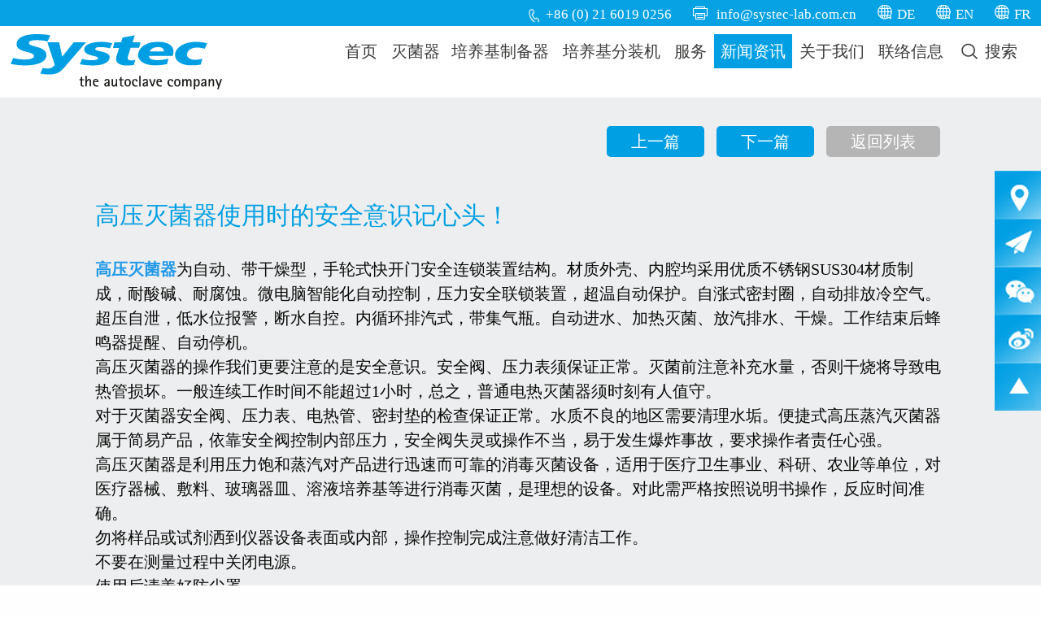

--- FILE ---
content_type: text/html; charset=UTF-8
request_url: https://systec-lab.com.cn/content/1636167417-774.html
body_size: 8575
content:


<!doctype html>
<html class="no-js hideme cn_GB" lang="cn-GB">
	<head>
		<meta charset="utf-8">
		<meta name="viewport" content="width=device-width, initial-scale=1.0">
		<meta name="keywords" content="高压灭菌器,高压灭菌锅">
		<meta name="description" content="高压灭菌器为自动、带干燥型，手轮式快开门安全连锁装置结构。材质外壳、内腔均采用优质不锈钢SUS304材质制成，耐酸碱、耐腐蚀。微电脑智能化自动控制，压力安全联锁装置，超温自动保护">

		<link rel='stylesheet' id='app-stylesheet-css' href='/templates/systec/css/app.css' type='text/css' media='all'>
		<link rel='stylesheet' id='hamburger-stylesheet-css' href='/templates/systec/css/hamburgers.min.css' type='text/css' media='all'>
		<link rel="stylesheet" type="text/css" href="/templates/systec/css/slick.css">

		<title>高压灭菌器使用时的安全意识记心头！</title>


		<link rel='stylesheet' id='contact-form-7-css' href='/templates/systec/css/styles.css' type='text/css' media='all'>
		<link rel='stylesheet' id='main-stylesheet-css' href='/templates/systec/css/foundation.css' type='text/css' media='all'>
		<script type='text/javascript' src='/templates/systec/js/jquery.min.js'></script>

		<script>
var _hmt = _hmt || [];
(function() {
  var hm = document.createElement("script");
  hm.src = "https://hm.baidu.com/hm.js?c3800830a902076f3551ec91baecedbc";
  var s = document.getElementsByTagName("script")[0]; 
  s.parentNode.insertBefore(hm, s);
})();
</script></head>
	<body class="home">

	<a class="anchorup" name="up"></a>

	<div class="off-canvas-wrapper">
		<div class="off-canvas-wrapper-inner" data-off-canvas-wrapper="">

            <!-- 移动版头部 --><!--lijianzhao add 移动版的导航，class中增加active，有选中样式出现-->
			<nav class="off-canvas position-left" id="mobile-menu" data-off-canvas="" data-position="left" role="navigation">
				<ul id="menu-mobile-en" class="vertical menu" data-accordion-menu="">
					<li class="menu-item menu-item-type-post_type menu-item-object-page menu-item-home current-menu-item page_item current_page_item">
						<a href="/">首页</a></li>
					<li  class="menu-item menu-item-type-post_type menu-item-object-page menu-item-has-children">
						<a href="/column/miejunqi.html">灭菌器</a>
						<ul class="vertical nested menu">

							                            <li class="menu-item menu-item-type-post_type menu-item-object-page">
								<a href="/content/40-150.html" style="font-size: 16px;">立式灭菌器 Systec V 系列</a></li>
							                            <li class="menu-item menu-item-type-post_type menu-item-object-page">
								<a href="/content/45-200.html" style="font-size: 16px;">台式灭菌器-Systec D 系列</a></li>
							                            <li class="menu-item menu-item-type-post_type menu-item-object-page">
								<a href="/content/65-1580.html" style="font-size: 16px;">柜式灭菌器 Systec H 系列</a></li>
							                            <li class="menu-item menu-item-type-post_type menu-item-object-page">
								<a href="/content/90-1580.html" style="font-size: 16px;">双扉穿墙式灭菌器 Systec H 系列 2D</a></li>
							
						</ul>
					</li>
					<li class="menu-item menu-item-type-post_type menu-item-object-page">
						<a href="/content/pyjkbq.html">培养基制备器</a></li>
					<li class="menu-item menu-item-type-post_type menu-item-object-page">
						<a href="/content/mediafill.html">培养基分装机</a></li>
					<li class="menu-item menu-item-type-post_type menu-item-object-page">
						<a href="/column/fuwu.html">服务</a></li>
					<li class="menu-item menu-item-type-post_type menu-item-object-page">
						<a href="/column/gywm.html">关于我们</a></li>
					<li class="menu-item menu-item-type-post_type menu-item-object-page">
						<a href="/column/lxwm.html">联络信息</a></li>
				</ul>
			</nav>

			<div class="off-canvas-content" data-off-canvas-content="">

                <!-- PC版头部 -->
				<header id="masthead" class="site-header " role="banner" data-sticky-container="">
					<nav id="site-navigation" class="main-navigation top-bar sticky navi" data-sticky-on="small" data-sticky="" data-margin-top="0" role="navigation">
						<div id="metanav" class="hide-for-small-only">
							<div class="row">
								<div class="columns large-12 medium-12 small-12">
									<a class="tel" href="tel:+86 (0) 21 6019 0256">+86 (0) 21 6019 0256</a>
									<!--<a class="fax" href="tel:+86 (0) 21 6019 0256">+86 (0) 21 6019 0256</a>-->
									<a class="fax" href="mailto:info@systec-lab.com.cn">info@systec-lab.com.cn</a>
									<!--a class="lang" href="#">DT</a-->
									<ul class="ulflags">
										<li class="lang-item lang-item-7 lang-item-de lang-item-first">
											<a lang="de-DE" hreflang="de-DE" href="http://www.systec-lab.de/" rel="nofollow">DE</a></li>
										<li class="lang-item lang-item-11 lang-item-en">
											<a lang="en-GB" hreflang="en-GB" href="http://www.systec-lab.com/" rel="nofollow">EN</a></li>
										<li class="lang-item lang-item-49 lang-item-fr">
											<a lang="fr-FR" hreflang="fr-FR" href="http://fr.systec-lab.com/" rel="nofollow">FR</a></li>
									</ul>
								</div>
							</div>
						</div>
						<div class="row">
							<div class="columns large-12">
								<div class="top-bar-left">
									<button class="hamburger hamburger--collapse hide-for-large" type="button" data-toggle="mobile-menu">
									  <span class="hamburger-box">
										<span class="hamburger-inner"></span>
									  </span>
									</button>
									<ul class="menu">
										<li class="home">
											<a href="/" rel="home">
												<img src="/templates/systec/img/logo.svg" class="logo" alt="logo"></a>
										</li>
									</ul>
								</div>

                                <!--lijianzhao add PC端的导航，class中增加active，有选中样式出现-->
								<div class="top-bar-right navi">
									<div class="show-for-large">
										<ul class="dropdown menu desktop-menu" data-dropdown-menu="">
											<li class="menu-item menu-item-type-post_type menu-item-object-page">
												<a href="/">首页</a></li>
											<li class="menu-item menu-item-type-post_type menu-item-object-page menu-item-has-children"><!--如-->
												<a href="/column/miejunqi.html">灭菌器</a>
												<ul class="dropdown menu vertical" data-toggle="">
													                                                    <li class="menu-item menu-item-type-post_type menu-item-object-page"><!--如-->
														<a href="/content/40-150.html" style="font-size: 16px;">立式灭菌器 Systec V 系列</a></li>
													                                                    <li class="menu-item menu-item-type-post_type menu-item-object-page"><!--如-->
														<a href="/content/45-200.html" style="font-size: 16px;">台式灭菌器-Systec D 系列</a></li>
													                                                    <li class="menu-item menu-item-type-post_type menu-item-object-page"><!--如-->
														<a href="/content/65-1580.html" style="font-size: 16px;">柜式灭菌器 Systec H 系列</a></li>
													                                                    <li class="menu-item menu-item-type-post_type menu-item-object-page"><!--如-->
														<a href="/content/90-1580.html" style="font-size: 16px;">双扉穿墙式灭菌器 Systec H 系列 2D</a></li>
																									</ul>
											</li>
											<li class="menu-item menu-item-type-post_type menu-item-object-page">
												<a href="/content/pyjkbq.html">培养基制备器</a></li>
											<li class="menu-item menu-item-type-post_type menu-item-object-page">
												<a href="/content/mediafill.html">培养基分装机</a></li>
											<li class="menu-item menu-item-type-post_type menu-item-object-page">
												<a href="/column/fuwu.html">服务</a></li>
											<li class="menu-item menu-item-type-taxonomy menu-item-object-category active">
												<a href="/column/xinwen.html">新闻资讯</a></li>
											<li class="menu-item menu-item-type-post_type menu-item-object-page">
												<a href="/column/gywm.html">关于我们</a></li>
											<li class="menu-item menu-item-type-post_type menu-item-object-page menu-item-has-children menu-item-lastone">
												<a href="/column/lxwm.html">联络信息</a>
												<ul class="dropdown menu vertical" data-toggle="">
													                                                    <li class="menu-item menu-item-type-post_type menu-item-object-page ">
														<a href="/column/xunjia.html" style="font-size: 16px;">询价</a></li>
													                                                    <li class="menu-item menu-item-type-post_type menu-item-object-page ">
														<a href="/column/zixun.html" style="font-size: 16px;">咨询</a></li>
													                                                    <li class="menu-item menu-item-type-post_type menu-item-object-page ">
														<a href="/column/dhhf.html" style="font-size: 16px;">电话回复</a></li>
													                                                    <li class="menu-item menu-item-type-post_type menu-item-object-page ">
														<a href="/column/baoxiu.html" style="font-size: 16px;">报修</a></li>
																									</ul>
											</li>
											<li data-open="searchModal"><a href="###" style="color: #3c3c3b;"><img src="/templates/systec/img/icons/lupe2.png" style="width: 20px; vertical-align: middle; margin-top: -5px;cursor: pointer;"> 搜索</a></li>
										</ul>
									</div>
									<div class="hide-for-medium mobilemeta">
										<a class="tel" href="tel:+86 (0) 21 6019 0256">+86 (0) 21 6019 0256</a>
										<!--
										<a class="fax" href="tel:+86 (0) 21 6019 0256">+86 (0) 21 6019 0256</a>
										<ul class="ulflags">
											<li class="lang-item lang-item-7 lang-item-de lang-item-first">
												<a lang="de-DE" hreflang="de-DE" href="###">DE</a></li>
											<li class="lang-item lang-item-11 lang-item-en">
												<a lang="en-GB" hreflang="en-GB" href="###">EN</a></li>
											<li class="lang-item lang-item-49 lang-item-fr">
												<a lang="fr-FR" hreflang="fr-FR" href="###">FR</a></li>
										</ul>
										-->
									</div>
								</div>

								<div class="f-cb"></div>
							</div>
							<div class="hide-for-medium m-mobile-navnew">
								<a class="one-navnew" href="/column/miejunqi.html">灭菌器</a><a class="one-navnew" href="/content/pyjkbq.html">培养基制备器</a><a class="one-navnew" href="/content/mediafill.html">培养基分装机</a><a class="one-navnew" href="/column/fuwu.html">服务</a><a class="one-navnew" href="/column/gywm.html">关于我们</a><a class="one-navnew" href="/column/lxwm.html">联络信息</a>
							</div>
							<div class="f-cb"></div>
						</div>
					</nav>
				</header>


                <!--lijianzhao add 公共模块-->
                <!-- 右侧导航 -->
				<div id="flyover"><!-- 右侧导航 -->
					<img id="flyoverimage" src="/templates/systec/img/icons/flyover.png" border="0" width="57" height="295" usemap="#075429" alt="">
					<map name="075429" id="075429">
						<area alt="地图" title="" href="#" id="sysmap" data-open="mapModal" shape="rect" coords="0,0,57,57" style="outline:none;" target="_self">
						<area alt="邮件列表表单" title="" href="#Newsletter" shape="rect" coords="0,57,57,114" style="outline:none;" target="_self">
						<area alt="微信" title="" class="f-weixincode" shape="rect" coords="0,114,57,171" style="outline:none;" target="_blank" id="newweixin-tg">
						<area alt="微博" title="" href="http://weibo.com" shape="rect" coords="0,171,57,228" style="outline:none;" target="_blank">
						<area alt="搜索框" title="" class="f-gototop" shape="rect" coords="0,228,57,295" style="outline:none;" target="_self">
                    </map>
					<div class="newweixin">
                                                    <img src="/attachment/image/20171215/20171215091832_95448.png">
                                            </div>
				</div>


                <section class="container">
					<div class="ueberuns">


					<div id="single-post" role="main">

						<div class="row single">
							<div class="columns large-10 large-centered medium-12 small-12 text-left">

								<article class="main-content post-2391 post type-post status-publish format-standard has-post-thumbnail hentry category-news-events post_folder-englischer-beitrag" id="post-2391">


									<div class="navigation">
										<p>
											<a href="/content/1635907379-373.html" rel="prev">上一篇</a>											<a href="/content/1636351408-791.html" rel="next">下一篇</a>											<a href="/column/xinwen.html" class="grey">返回列表</a>
										<p>
									</div>


									<div class="row entry-content">
										<!--div class="columns large-5 medium-6 small-12">
                                            <img src="http://systec.069.biz/wp-content/uploads/2016/10/sterilisation_teaser.jpg" class="attachment-post-thumbnail size-post-thumbnail wp-post-image" alt="" srcset="http://systec.069.biz/wp-content/uploads/2016/10/sterilisation_teaser.jpg 377w, http://systec.069.biz/wp-content/uploads/2016/10/sterilisation_teaser-225x300.jpg 225w" sizes="(max-width: 639px) 98vw, (max-width: 1199px) 64vw, 377px" />						</div-->
										<div class="columns large-12 medium-12 small-12">
											<h1 class="entry-title">高压灭菌器使用时的安全意识记心头！</h1>
                                            <strong><a href="http://www.systec-lab.com.cn/" target="_blank">高压灭菌器</a></strong>为自动、带干燥型，手轮式快开门安全连锁装置结构。材质外壳、内腔均采用优质不锈钢SUS304材质制成，耐酸碱、耐腐蚀。微电脑智能化自动控制，压力安全联锁装置，超温自动保护。自涨式密封圈，自动排放冷空气。超压自泄，低水位报警，断水自控。内循环排汽式，带集气瓶。自动进水、加热灭菌、放汽排水、干燥。工作结束后蜂鸣器提醒、自动停机。<br />
高压灭菌器的操作我们更要注意的是安全意识。安全阀、压力表须保证正常。灭菌前注意补充水量，否则干烧将导致电热管损坏。一般连续工作时间不能超过1小时，总之，普通电热灭菌器须时刻有人值守。<br />
对于灭菌器安全阀、压力表、电热管、密封垫的检查保证正常。水质不良的地区需要清理水垢。便捷式高压蒸汽灭菌器属于简易产品，依靠安全阀控制内部压力，安全阀失灵或操作不当，易于发生爆炸事故，要求操作者责任心强。<br />
高压灭菌器是利用压力饱和蒸汽对产品进行迅速而可靠的消毒灭菌设备，适用于医疗卫生事业、科研、农业等单位，对医疗器械、敷料、玻璃器皿、溶液培养基等进行消毒灭菌，是理想的设备。对此需严格按照说明书操作，反应时间准确。<br />
勿将样品或试剂洒到仪器设备表面或内部，操作控制完成注意做好清洁工作。<br />
不要在测量过程中关闭电源。<br />
使用后请盖好防尘罩。<br />										</div>
										<div class="columns large-12 medium-12 small-12">所属关键词：
                                                                                <a href="/tags.html?tag=高压灭菌器">高压灭菌器</a>
                                                                                <a href="/tags.html?tag=高压灭菌锅">高压灭菌锅</a>
                                                                                </div>
									</div>
									<div class="navigation">
										<p>
											<a href="/content/1635907379-373.html" rel="prev">上一篇</a>											<a href="/content/1636351408-791.html" rel="next">下一篇</a>											<a href="/column/xinwen.html" class="grey">返回列表</a>
										</p>
									</div>
									<footer>
										<p>
									</footer>
								</article>
							</div>
						</div>


					</div>




					</div>
                </section>





                <section>
                    <a name="Newsletter" class="nslanchor"></a>
                    <!-- 加入邮件列表申请表单 -->
                    <div class="newsletterform">
                        <div class="row ">
                            <div class="columns large-8 large-centered text-center medium-12 small-12">
                                <article id="text-7" class="newsletter-widget widget_text">
                                    <div class="textwidget">
									<form action="/submit_mail.html" method="post" id="subForm">
                                            <div class="input-group">
												<span class="input-group-label">
													<span class="h2">时事通信</span>
												</span>
											<input class="input-group-field" id="fieldEmail" name="email" type="email" placeholder="请输入邮箱 *" required>
											<button type="submit" class="input-group-button button">></button></div>
									</form>
									<p>保持更新且免费订阅！</p>
								</div>
							</article>
						</div>
					</div>
				</div>
                    <!-- 信息咨询表单 -->
                    <div class="kontaktformcontainer">
                        <div class="row kontaktform">
                            <div class="columns large-8 large-centered text-center medium-12 small-12">
                                <a name="Kontakt"></a>
                                <article id="text-9" class="contact-widget widget_text">


                                    <div class="textwidget">
                                        <h2>咨询灭菌器专家</h2>
                                        <p>我们很乐意进一步帮助您</p>
                                        <div role="form" class="wpcf7-" id="wpcf7-f2789-o4" lang="de-DE" dir="ltr">
                                            <div class="screen-reader-response"></div>
                                            <form id="zxform" method="post" action="/message/2/zixun.html">

												<div class="row">
													<div class="columns large-4 medium-4 small-12">
														<span class="wpcf7-form-control-wrap your-name">
															<input type="text" name="姓名" value="" size="40" aria-required="true" placeholder="您的姓名 *">
														</span>
													</div>
													<div class="columns large-4 medium-4 small-12">
														<span class="wpcf7-form-control-wrap your-email">
															<input type="text" name="公司机构" value="" size="40" placeholder="公司 / 机构 *">
														</span>
													</div>
													<div class="columns large-4 medium-4 small-12">
														<span class="wpcf7-form-control-wrap your-email">
															<input type="text" name="电话" value="" size="40" placeholder="联系电话 *">
														</span>
													</div>
												</div>

                                                <div class="row">
                                                    <div class="columns large-12 medium-12 small-12">
                                                        <span class="wpcf7-form-control-wrap your-message">
                                                            <textarea name="您的问题" cols="40" rows="4" placeholder="您的信息 *"></textarea>
                                                        </span>
                                                    </div>
                                                    <div class="columns large-12 medium-12 small-12 text-right">
                                                        <input type="submit" value="发送" class="wpcf7-form-control wpcf7-submit button">
                                                    </div>
                                                </div>

                                                <div class="wpcf7-response-output wpcf7-display-none"></div>
                                            </form>
                                        </div>
                                    </div>
<script>
/*$(function(){
	$('#zxform').submit(function(){
		$(this).ajaxSubmit({
			dataType: 'json',
			success: function(data){
				alert(data.msg);
				if(data.type=='success'){
					location.reload();
				}
			}
		});
		return false;
	});
});*/
</script>

                                </article>
                            </div>
                        </div>
                    </div>
                </section>

                <div id="footer-container">
                    <div class="social">
                        <p>关注我们</p>
                        <img src="/templates/systec/img/icons/social.png" alt="Social Media" usemap="#image-maps-2016-10-12-193341">
                        <map name="image-maps-2016-10-12-193341" id="image-maps-2016-10-12-193341">
                        <area alt="Weibo" title="Weibo" href="http://weibo.com" shape="rect" coords="1,0,52,47" style="outline:none;" target="_blank">
                        <area alt="Weixin" title="Weixin" class="f-weixincode" shape="rect" coords="56,2,106,50" style="outline:none;" >
                        <area alt="Linkedin" title="Youku" href="http://i.youku.com/systec" shape="rect" coords="112,1,158,49" style="outline:none;" target="_blank">
                        </map>
                    </div>
                    <footer class="row" id="footer">

                        <article id="nav_menu-8" class="large-2 medium-2 small-4 columns widget widget_nav_menu">
                            <div class="menu-footer-01-en-container">
                                <ul id="menu-footer-01-en" class="menu">
                                    <li class="menu-item menu-item-type-post_type menu-item-object-page">
                                        <a href="/column/miejunqi.html">灭菌器</a></li>
                                    <li class="menu-item menu-item-type-post_type menu-item-object-page">
                                        <a href="/content/pyjkbq.html">培养基制备器</a></li>
                                    <li class="menu-item menu-item-type-post_type menu-item-object-page">
                                        <a href="/content/mediafill.html">培养基分装机</a></li>
                                    <li class="menu-item menu-item-type-post_type menu-item-object-page">
                                        <a href="/column/fuwu.html">服务</a></li>
                                </ul>
                            </div>
                        </article>
                        <article id="nav_menu-9" class="large-2 medium-2 small-4 columns widget widget_nav_menu">
                            <div class="menu-footer-02-en-container">
                                <ul id="menu-footer-02-en" class="menu">
                                    <li class="menu-item menu-item-type-taxonomy menu-item-object-category">
                                        <a href="/column/xinwen.html">新闻资讯</a></li>
                                    <li class="menu-item menu-item-type-post_type menu-item-object-page">
                                        <a href="/column/gywm.html">关于我们</a></li>
                                    <li class="menu-item menu-item-type-post_type menu-item-object-page">
                                        <a href="/column/lxwm.html">联络信息</a></li>

                                    <li class="menu-item menu-item-type-post_type menu-item-object-page">
                                        <a href="/column/banquan.html">版权</a></li>
                                </ul>
                            </div>
                        </article>
                        <article id="nav_menu-10" class="large-2 medium-2 small-4 columns widget widget_nav_menu">
                            <div class="menu-footer-03-en-container">
                                <ul id="menu-footer-03-en" class="menu">
                                                                        <li class="menu-item menu-item-type-post_type menu-item-object-page">
                                        <a href="/column/xunjia.html">询价</a></li>
                                                                        <li class="menu-item menu-item-type-post_type menu-item-object-page">
                                        <a href="/column/zixun.html">咨询</a></li>
                                                                        <li class="menu-item menu-item-type-post_type menu-item-object-page">
                                        <a href="/column/dhhf.html">电话回复</a></li>
                                                                        <li class="menu-item menu-item-type-post_type menu-item-object-page">
                                        <a href="/column/baoxiu.html">报修</a></li>
                                                                    </ul>
                            </div>
                        </article>
                        <article id="text-5" class="large-3 medium-3 small-6 columns widget widget_text">
                            <div class="textwidget">
                                <strong>赛锶钛氪（上海）贸易有限公司</strong>
                                <br>沈砖公路6000号 D1-201室
								<br>201619 中国上海市松江区
                                <br>电话：<!--+86 (0) 21 6019 0256								<br>-->+86 (0) 21 6019 0256                                <br>
                                <a href="mailto:info@systec-lab.com.cn" class="emailbold">info@systec-lab.com.cn</a></div>
                        </article>
                        <article id="text-13" class="large-3 medium-3 small-6 columns text-center widget widget_text">
                            <div class="textwidget">
                                <div class="text-center">
                                    <img src="/templates/systec/img/icons/ihk.png" alt="German Chamber of Commerce and Industry">
                                    <br>
                                    <p>German Chamber of Commerce and Industry</p>
                                </div>
                            </div>
                        </article>

                    </footer>
					<div style="text-align: center; font-size: 12px;color: #f0f0f0;" class="m-youqing">
					<span>友情链接：</span>
                    					<span><a href="http://www.systec-lab.cn" target="_blank">Systec</a></span>
										</div>
		    		<div style="text-align: center;font-size: 12px;line-height: 30px;margin-top: 20px;">
                        <a target="_blank" href="https://beian.miit.gov.cn">沪ICP备2021000154号-1</a>
                        <a target="_blank" href="http://www.beian.gov.cn/portal/registerSystemInfo?recordcode=31011702003361" style="font-size: 12px;margin-left: 10px;display:inline-block;text-decoration:none;height:20px;line-height:20px;"><img src="/templates/systec/img/ba.png" style="float:left;"/>沪公网安备 31011702003361号</a>
                    </div>
                </div>

		
            </div><!-- Close off-canvas wrapper inner -->
        </div><!-- Close off-canvas wrapper -->
    </div><!-- Close off-canvas content wrapper -->



	<!-- 搜索框 -->
	<div class="reveal" id="searchModal" data-reveal="">
		<h2>Systec搜索</h2>

		<form action="/search.html" method="get">
			<div class="row collapse">
				<div class="columns large-10 medium-10 small-12" style="padding-right: 10px;">
					<input type="text" name="s" id="search" value="" style="border: 0px; box-shadow: none; border-bottom: 1px solid #cacaca;">
				</div>
				<div class="columns large-2 medium-2 small-12">
					<input type="submit" class="button search" value="搜索">
				</div>
			</div>
		</form>
		<button class="close-button" data-close="" aria-label="Close modal" type="button">
			<span aria-hidden="true">&times;</span>
		</button>
	</div>


	<!-- 地图弹出框	 -->
	<div class="reveal medium" id="mapModal" data-reveal="">
		<h1>您能找到我们</h1>
		<div class="u-baiduditu" id="map-canvas"></div>

		<div class="row collapse">
			<!--<div class="columns large-4 medium-4 small-12">
				<p>
					<img src="/templates/systec/img/icons/ico_de.png" alt="Deutschland"><br>
					<a href="#" id="linden" class="mapbutton u-dianpuright" data-longitude="8.66667" data-latitude="50.52592">Systec GmbH</a><br>
					Konrad-Adenauer-Straße 15<br>
					35440 Linden<br>
					Deutschland<br>
					Tel. +49 (0) 6403 67070-0<br>
					Fax +49 (0) 6403 67070-222<br>
					<a href="mailto:info@systec-lab.de">info@systec-lab.de</a>
				</p>
			</div>
			<div class="columns large-4 medium-4 small-12">
				<p>
					<img src="/templates/systec/img/icons/ico_ch.png" alt="Schweiz"><br>
					<a href="#" class="mapbutton u-dianpuright" data-longitude="8.472399" data-latitude="47.189097">Systec Schweiz GmbH</a><br>
					Gewerbestrasse 8<br>
					6330 Cham<br>
					Schweiz<br>
					Tel. +41 41 781 52 80<br>
					Fax +41 41 781 52 79<br>
					<a href="mailto:info@systec-lab.ch">info@systec-lab.ch</a>
				</p>
			</div>-->
			<div class="columns large-4 medium-4 small-12">
				<p>
					<img src="/templates/systec/img/icons/ico_cn.png" alt="China"><br>
					<a href="#" class="mapbutton u-dianpuright" data-longitude="121.266667" data-latitude="31.097026">赛锶钛氪（上海）贸易有限公司</a><br>
					上海市松江区沈砖公路6000号 D1-201 室<br>
					201619 <br>
					<span style="display: inline-block;vertical-align: top;">
					<!--+86 (0) 21 6019 0256<br>-->
						+86 (0) 21 6019 0256<br></span>
					<a href="mailto:info@systec-lab.com.cn" style="display: inline-block;">info@systec-lab.com.cn</a>
				</p>
			</div>
		</div>

		<button class="close-button" data-close="" aria-label="Close modal" type="button">
			<span aria-hidden="true">&times;</span>
		</button>
	</div>
	<!--MAP-->

	<!--微信二维码-->
	<div class="m-popbox">
		<div class="fullscreenbg"></div>
		<div class="imgwrapper">
			<div class="weixinwrapper" style="display: block;">
				<div class="weixincode">
                						<img src="/attachment/image/20171215/20171215091832_95448.png">
                    				</div>
				<p>扫一扫，关注Systec微信公众号</p>
			</div>
		</div>
	</div>


	<script type='text/javascript' src='/templates/systec/js/jquery.form.min.js'></script>
	<script type='text/javascript'>
	/* <![CDATA[ */
	var _wpcf7 = {"recaptcha":{"messages":{"empty":"Please verify that you are not a robot."}}};
	/* ]]> */
	</script>
	<script type='text/javascript' src='/templates/systec/js/scripts.js'></script>
	<script type='text/javascript' src='/templates/systec/js/foundation.js'></script>
	<script type='text/javascript' src='/templates/systec/js/wp-embed.min.js'></script>
	<script src="/templates/systec/js/vendor/foundation.js"></script>
	<script src="/templates/systec/js/foundation.orbit.js"></script>
	<script src="/templates/systec/js/modernizr.js"></script>
	<script src="/templates/systec/js/app.js"></script>

	<script src="/templates/systec/js/stickyfill.js"></script>
	<script type="text/javascript" src="/templates/systec/js/slick.min.js"></script>
	<script src="/templates/systec/js/masonry.pkgd.min.js"></script>

	<script src="/templates/systec/js/custom.js"></script>
	<script type="text/javascript" src="http://api.map.baidu.com/api?v=2.0&ak=y53oGRfxKu4R0Dcc0OHxb2GqqrT97lvG"></script>

	<script type="text/javascript">
	/*	LOADER ausblenden	*/
	$(window).bind('load', function(){
		$( "html" ).removeClass( "hideme" );
	});

	$('.newscontainer').slick({
		dots:false,
		arrows:true,
		infinite: false,
		speed: 300,
		slidesToShow: 3,
		slidesToScroll: 3,
		responsive: [
			{
				breakpoint: 1024,
				settings: {
					arrows: true,
					slidesToShow: 2,
					slidesToScroll: 2,
					infinite: true,
					dots: false
				}
			},
			{
				breakpoint: 600,
				settings: {
					arrows: true,
					slidesToShow: 1,
					slidesToScroll: 1
				}
			},
			{
				breakpoint: 480,
				settings: {
					arrows: true,
					slidesToShow: 1,
					slidesToScroll: 1
				}
			}
			// You can unslick at a given breakpoint now by adding:
			// settings: "unslick"
			// instead of a settings object
		]
	});

	</script>




</body>
</html>



--- FILE ---
content_type: text/css
request_url: https://systec-lab.com.cn/templates/systec/css/app.css
body_size: 11280
content:
/*@import 'https://fonts.googleapis.com/css?family=Alegreya+Sans';*/

table thead td {
	font-weight: normal!important;
}

/*	LOADING  */
html {
	-webkit-transition: background-color 1s;
	    transition: background-color 1s;
}
.hideme {
	    min-height: 100%;
	    background: #fff url('../img/loading.gif') no-repeat 50% 50%;
	    -webkit-transition: background-color 0;
	        transition: background-color 0;
}

.off-canvas-wrapper {
	background-color: #e6e6e6;	
}

.logo{width:260px;}

body {
    -webkit-transition: opacity 1s ease-in;
    transition: opacity 1s ease-in;
}

.off-canvas-content, .off-canvas-content {
	box-shadow:none!important;
}

html.hideme body {
    /* Make the contents of the body opaque during loading */
    opacity: 0;

    /* Ensures that the transition only runs in one direction */
    -webkit-transition: opacity 0;
    transition: opacity 0;
}
/*	LOADING  */


.slick-initialized .slick-slide {
	max-width: 400px;
}

/* KONTAKT*/
.attachment-post-thumbnail {
	width: 100%;
}
.entry-title {
	text-align: center;
	margin-top: 40px;
	margin-bottom: 30px;
}

.singlepage {
	background:#EDEEEF;
	padding-top: 20px;
	padding-top: 40px;
}
.section4container {
	padding-top: 40px;
}
.section4container h2 {
	color: #fff!important;
	margin-bottom: 40px;
}
.effects {
  /*padding-left: 15px;*/
}
.effects .sysimg {
  position: relative;
  text-align: center;
  margin-bottom: 5px;
  width: 100%;
  overflow: hidden;
  min-height: 300px;
}
.effects .sysimg:nth-child(n) {
  margin-right: 5px;
}
.effects .sysimg:first-child {
 /* margin-left: -15px;*/
}
.effects .sysimg:last-child {
  margin-right: 0;
}
.effects .sysimg img {
  margin: 0;
  padding: 0;
  max-width: 100%;
  height: auto;
}
.sysimg .close-overlay {
	background: #009fe4;
}
.sysimgheader {
	display: block;
	color: #fff;
	/*text-transform: uppercase;*/
	font-size: 20px;
	line-height: 20px;
}
.overlay {
  display: block;
  position: absolute;
  z-index: 20;
  background: #dddee2;
  overflow: hidden;
  -webkit-transition: all 0.5s;
  -moz-transition: all 0.5s;
  -o-transition: all 0.5s;
  transition: all 0.5s;
  padding: 0px;
}
.overlay .inner {
	padding: 5px 20px;
	display: block;
	font-size:19px ;
	
}
.overlay p .inner {
text-align: left;
}
.overlay a:hover ,
.overlay a {
	color: #000;
}

.overlay h3 {
  background-color: #009fe3;
  color: #fff;
  /*text-transform: uppercase;*/
  font-size: 21px;
  text-align: center;
}
a.close-overlay {
  display: block;
  position: absolute;
  top: 0;
  right: 0;
  z-index: 100;
  width: 45px;
  height: 45px;
  font-size: 20px;
  font-weight: 700;
  color: #fff;
  line-height: 45px;
  text-align: center;
  background-color: #000;
  cursor: pointer;
}
a.close-overlay.hidden {
  display: none;
}

a.expand {
  display: block;
  position: absolute;
  z-index: 100;
  width: 60px;
  height: 60px;
  border: solid 5px #fff;
  text-align: center;
  color: #fff;
  line-height: 50px;
  font-weight: 700;
  font-size: 30px;
  -webkit-border-radius: 30px;
  -moz-border-radius: 30px;
  -ms-border-radius: 30px;
  -o-border-radius: 30px;
  border-radius: 30px;
}

/* ============================================================
  EFFECT 1 - SLIDE IN BOTTOM
============================================================ */
#effect-1 .overlay {
  bottom: 0;
  left: 0;
  right: 0;
  width: 100%;
  height: 0;
}
#effect-1 .overlay a.expand {
  left: 0;
  right: 0;
  bottom: 50%;
  margin: 0 auto -30px auto;
}
#effect-1 .hover .overlay {
  height: 100%;
}





.rowwidth {
	max-width: 75em;
	margin-left: auto;
	  margin-right: auto;
}


 body, p, li, a, input {
/*	font-family: 'Alegreya Sans', sans-serif;*/
	font-family: 'Microsoft YaHei'!important;
	font-size: 20px;
}
p {
	line-height: 1.4!important;
}
ul {
	margin-bottom: 1rem!important;
}

ul li {
	list-style-type: square;
}
ul.ulflags {
	margin: 0px!important;
}

#welcheApplikation span.wpcf7-list-item {
	display: block;
}

/* 
NAVI
*/

.hamburger-inner, .hamburger-inner::after, .hamburger-inner::before {
	background-color: #07A2E4!important;
}

#metanav {
	background-color: #07a2e4;
	text-align: right;
	margin-bottom: 10px;
	padding-right: 0px;
}
#metanav a {
	color:#fff;
	font-size: 17px!important;
}
#metanav .tel {
	background: rgba(0, 0, 0, 0) url("../img/icons/ico_tel.gif") no-repeat scroll 3px 2px / 15px;
	padding-left: 25px;
}
#metanav .fax {
	background: transparent url('../img/icons/ico_fax.gif') no-repeat left -2px;
	padding-left: 30px;
	margin-left: 20px;
}
#metanav .email {
	background: transparent url('../img/icons/ico_email.gif') no-repeat left -3px;
	padding-left: 25px;
	margin-left: 20px;
}
.top-bar ul.ulflags {
	display: inline-block;
	background: transparent!important;
	margin: 0px;
}
.top-bar ul.ulflags .lang-item {
	list-style: none;
	background: transparent url('../img/icons/ico_world.gif') no-repeat left 5px;
	padding-left: 25px;
	margin-left: 20px;
	display: inline-block;
}
.ulflags .current-lang {
	display: none;
	
}
.is-dropdown-submenu {
	min-width: 360px!important;
}
.is-dropdown-submenu a {
	text-transform: none!important;
}
.is-dropdown-submenu li {
	background: #e0e1e6!important;
	border-bottom: 1px solid #b0b0b1;
}
.dropdown.menu > li.opens-left > .is-dropdown-submenu {
	left: 0!important;
}

/* NAVIGATION bei Kontakt klappt nach links auf*/
.dropdown.menu > .menu-item-3206.opens-left > .is-dropdown-submenu, /*ENG */
.dropdown.menu > .menu-item-2974.opens-left > .is-dropdown-submenu, /*FRA*/
.dropdown.menu > .menu-item-1485.opens-left > .is-dropdown-submenu,  /* DEU*/
.dropdown.menu > .menu-item-lastone.opens-left > .is-dropdown-submenu
{
	left: auto!important;
}

#mobile-menu #menu-mobile-de {
	float: left;
}


.menu .active > a, 
.menu .is-active > a {
	background: #009fe4!important;
	color: #fff!important;
}
.dropdown .menu-item a:hover {
	background: #009fe4!important;
	color: #fff!important;
}
.dropdown.menu > li.is-dropdown-submenu-parent > a::after {
	border: none!important;
}
.dropdown.menu > li.is-dropdown-submenu-parent > a {
	padding-right: 5px!important;
}
.top-bar {
    background: #ffffff none repeat scroll 0 0 !important;
    width: 100%;
    height: 120px;
    z-index: 1000!important;
    padding: 0px!important;
}
 .top-bar ul {
    background-color: #fff!important;
}

 .top-bar .menu > li.home > a {
 	padding: 0px;
 }
 #menu-navigation {
 	margin-top: 20px;
 	margin-left: 50px;
 }
 .menu .menu-item a{
 	color: #3c3c3b;
 	/*text-transform: uppercase;*/
 	padding: 0.7rem 0.5rem;
 	margin-right: 1px;
 }
#footer .menu .menu-item a {
	padding: 0px 0px 0.7rem 0.5rem;
}
 
 #flyover {
 	position: fixed;
 	right: 0px;
 	z-index: 100;
	 margin-top: -150px;
	 top: 50%;
 }
 .orbit-container {
     height: auto !important;
     margin-bottom: 0px!important;
 }
.orbit-slide img {
	width: 100%;
	/*display: none;*/
}
/*.orbit-slide.is-active img{
	display: block;
}
.orbit-slide.is-active + .orbit-slide img{
	display: block;
}*/
.orbit-slide div.bildspruch {
    position: absolute;
    text-align: center;
    top: 5%;
    width: 100%;
    font-family: 'Microsoft YaHei'!important;

    color: #fff;
    
}
.syscontainer {
	background: transparent url('../img/transparent.png') repeat left top;
	width: 45%;
	padding: 20px;
}
.searchblock {
	background-color: #EDEEEF;
}
.searchblock .entry-content p {
	margin: 0px;
}
.searchblock .more-link {
	display: block;
	margin-top: 0px;
}
.sysheader {
	color: #009fe4 !important;
	/*text-transform: uppercase;*/
	font-size: 40px !important;
	line-height: 40px;
	font-family: 'Microsoft YaHei' !important;
}
.syssubheader {
	font-size: 25px !important;
	font-family: 'Microsoft YaHei' !important;
	color: #000 !important;
	display: block;
}
a.button,
input.button  {
	background-color: #009fe3!important;
	font-size: 20px!important;
	padding: 8px 40px!important;
	border-radius: 5px!important;
}
input.button.search {
	padding: 9px 20px!important;
}
#searchModal h1 {
	background: transparent url('../img/icons/lupe.png') no-repeat left top;
	padding-left: 45px;
}
#subForm button {
	background-color: #009fe3!important;
	font-size: 20px!important;
}


/*	NEWSLETTER	*/
#subForm .input-group-label {
	background-color: #fff!important;
	border: none;
}
#subForm .h2 {
	background: rgba(0, 0, 0, 0) url("../img/icons/newsletter.gif") no-repeat scroll 0px top / 48px auto;
	color: #009fe4 !important;
	font-size: 30px !important;
	/*text-transform: uppercase;*/
	padding-left: 47px;
	line-height: 1.4;
	margin-bottom: 0.5rem;
}


#fieldEmail {
	float: left;
	width: 93%;
}
#subForm button {
	float: left;
	width: 7%;
	padding: 9px ;
	border-radius: 0px 5px 5px 0px;
}
.newsletterform {
	border-bottom: 3px solid #e0e1e6;
	padding-bottom: 10px!important;
}



/* Shrink */
.hvr-shrink {
  display: inline-block;
  vertical-align: middle;
  -webkit-transform: translateZ(0);
  transform: translateZ(0);
  box-shadow: 0 0 1px rgba(0, 0, 0, 0);
  -webkit-backface-visibility: hidden;
  backface-visibility: hidden;
  -moz-osx-font-smoothing: grayscale;
  -webkit-transition-duration: 0.3s;
  transition-duration: 0.3s;
  -webkit-transition-property: transform;
  transition-property: transform;
}
.hvr-shrink:hover, .hvr-shrink:focus, .hvr-shrink:active {
  -webkit-transform: scale(0.9);
  transform: scale(0.9);
}



h1,h2 {
	color: #009fe4!important;
	/*text-transform: uppercase;*/
	font-size: 30px!important;
	font-family: 'Microsoft YaHei'!important;
}
h3 {
	font-family: 'Microsoft YaHei'!important;
}


.newscontainer {
	margin-bottom: 0px;
}
.produktubersichtcontainer,
.section5 {
	background-color:#EDEEEF;
}
.section6
{
	background-color:#fff;
}


.ueberunscontainer .row {
	margin-bottom: 75px;
}
.kontaktcontainer {
	background: #EDEEEF;
	padding-top: 40px;
}
.ueberunscontainer  {
	background: #EDEEEF url('../img/uberunsbg.jpg') no-repeat left bottom / 100%;
	padding-bottom: 300px!important;
}
.servicescontainer {
	background-color:#EDEEEF ;
}
.serviceicon {
	position: relative;
	margin: 15px 45% 0px auto;
	display: block;
}

.produktubersicht {
	position: relative;
}
.startseite .produktubersicht .produktcontainer {
	min-height: 378px;
	position: relative;
}
.autoklaven .produktubersicht .produktcontainer {
	height: 406px;
	position: relative;
	
}
.startseite .produktubersicht .produktcontainer img {
	box-shadow: 0px 3px 5px #bebec1;
}

.startseite .ribbonblasecontainer {
	position: relative;
	max-width: 429px;
	margin: 0 auto;
}
.autoklaven .ribbonblasecontainer {
	position: relative;
	background: #fff;
	box-shadow: 0px 3px 5px #bebec1;
}
.sysdescription {
	margin-top: 40px;
	padding-right: 10px;
}
.sysdescription .link {
	font-size: 26px;
	/*text-decoration: underline;*/
	margin-bottom: 40px;
	display: block;
	padding-right: 40px;
}
.ribboncontainer {
	overflow: hidden;
	position: relative;
	box-shadow:3px 3px 6px #A3A5AB;
}
.autoklaven .produktubersicht .ribboncontainer {
	min-height: 373px;
}
.produktubersicht .ribbon{
  position:absolute;
  padding:0;
  margin:0;
  text-align:center;
  white-space:nowrap;
  overflow:hidden;
  transform-origin:0 100%;
  
  background-color:#a3a5ab;
  color:#fff;
  height:30px;
  width:260px;
  top:88px;
  transform:rotateZ(-31deg);
  padding-left:30px;
  padding-right:30px;
  line-height:30px;
  left:-31px;
  -webkit-transform:rotateZ(-31deg);
  -moz-transform:rotateZ(-31deg);
  -o-transform:rotateZ(-31deg);
  font-size: 15px;
}
.produktubersicht .sysbutton {
	position: relative;
	bottom: 77px;
	background-color: #009fe4;
	margin: 0 auto;
	padding: 3px;
	
	border-radius: 5px;
	width: 96%;
}
.produktubersicht .sysbutton a {
	color: #fff;
	font-size: 17px!important;
}
.produktubersicht .sysbutton a br {
	line-height: 10px;
}
.question {
	text-indent: -3000px;
	background: transparent url('../img/icons/question.png') no-repeat left top / 100%;
	width: 44px;
	height: 48px;
	position: absolute;
	right: 0;
	top: 20px;
}
.sprechblase {  
	top: 90px;
	right: -14px;
	position: absolute;  
	width: 270px;  
	height: 110px;
	line-height: 120px;  
	font-size: 20px;
	font-family: 'Microsoft YaHei';
	border: 4px solid #009fe3;
	margin:0 auto;  
	-webkit-border-radius: 20px;  
	-moz-border-radius: 20px;  
	border-radius: 20px;
	text-align: center;  
	background: #009fe3;
	z-index: 2;
	color: #fff;
	padding-top: 20px;
 }
 .sprechblase .close-button {
 	color: #fff;
 	font-size: 1em!important;
 }
 
 .sprechblase:before {  
	content: ' ';  
	position: absolute;  
	width: 0;  
	height: 0;  
	left: 190px;  
	top: -40px;
	width: 0;
	height: 0;
	border-style: solid;
	border-width: 0 0 40px 40px;
	border-color: transparent transparent #009fe3 transparent;
 }
.sprechblase a {
	margin: 0px;
	padding: 0px;
	color: #fff;
	line-height: 20px;
	display: block;
	font-size: 17px!important;
}
.sprechblase a:hover,
.sprechblase a:active,
.sprechblase a:focus {
	color: #fff;
	text-decoration: underline;
}
.section1,
.section3,
.autoklaven .section4,
.section5,
.section6,
.kontaktform,
#footer-container,
.newsletterform,
.ueberunscontainer,
.servicescontainer,
.newscontainer,
.infocontainer {
	padding-top: 40px;
	padding-bottom: 20px;
}

.section2 {
	padding-top: 40px;
	padding-bottom: 20px;
}

.kontaktformcontainer {
	background: #fff;
	padding-top: 30px;
}
.kontaktform {
	background: #fff;
	padding-top: 0px;
}


.section3 {
	background-color: #009fe4;
	padding-bottom: 30px!important;
}
.section3 * {
	color: #fff;
}
.section3 h2 {
	/*font-family: 'Alegreya Sans', sans-serif;*/
	font-family: 'Microsoft YaHei';
	/*text-transform: uppercase;*/
	color: #fff!important;
}
.section3 li {
	background: transparent url('../img/icons/tick.gif') no-repeat 5px top / 20px;
	display: initial;
	padding-left: 30px;
	margin-left: 10px;
}
.zert {
	margin-left: 0px;
}
.zert li {
	font-size: 1rem;
	margin-left: 0px;
	list-style: none;
	display: inline-block;
}



.startseite .section4 {

	min-height: 450px;
	background-size: 100% 100%!important;
}



.autoklaven .section4 .alignleft,
.autoklaven .section3 .alignleft {
	float: left;
	margin-right: 20px;
}
.fontup {
	/*text-transform: uppercase;	*/
}

.serilisierung {
	margin-top: 30px;
}

.autoklaven .section4 ul li {
	background: rgba(0, 0, 0, 0) url("../img/icons/ticksw.gif") no-repeat scroll 5px 9px / 19px 16px;
	padding-left: 30px;
	list-style: none;
	display: table;
}

.section4 .zitat {
	margin: 150px auto 0 auto;
	padding: 20px;
	background: transparent url('../img/zitatspruchbg.png') repeat left top;
	width: 75%;
	color: #3c3c3b;
	/*font-family: 'Alegreya Sans', sans-serif;*/
	font-family: 'Microsoft YaHei';
	font-size:22px;
}

.section5 .slick-slide {
	margin:0px 40px;
	padding: 10px;
	background: #fff;
	height: auto;
	-webkit-box-shadow: 4px 4px 11px 0px rgba(50, 50, 50, 0.16);
	-moz-box-shadow:    4px 4px 11px 0px rgba(50, 50, 50, 0.16);
	box-shadow:         4px 4px 11px 0px rgba(50, 50, 50, 0.16);
	height: 430px;
}
.section5 .slick-slide .textbox {
	position: relative;
	bottom: 225px;
	height: 225px;
	background: transparent url('../img/zitatspruchbg.png') repeat left top;
	margin: 0 auto;
	padding: 20px 18px;
	width: 100%;
	text-align: left;
}
.textbox a {
	color: #3c3c3b;
	font-size: 20px;
	font-weight: bold;
}
.textbox p {
	font-size: 17px;
}
.textbox .more-link {
	color: #009fe3;
	text-decoration: underline;
}
.slick-arrow {
	text-indent: -30000px;
	height: 57px;
	width: 33px;
	top: 45%;
	z-index: 100;
}
.slick-next.slick-arrow {
	background: transparent url('../img/icons/pfeil-rechts.gif') no-repeat left top;
	right: 0;
	position: absolute;
}
.slick-prev.slick-arrow{
	left: 0;
	position: absolute;
	background: transparent url('../img/icons/pfeil-links.gif') no-repeat left top;
}
.ajax-loader {
	position: absolute;
}


#footer-container {
	background: #07a2e4;
}
#footer-container * {
	color: #fff;
}

#footer .menu .menu-item {
	float: left;
	width: 100%;
	/*text-transform: uppercase;*/
	font-size: 16px;
}
.textwidget {
	font-size: 16px;
	margin-top: 10px;
	font-family: 'Microsoft YaHei';
}
#text-5 .textwidget {
	text-align: left;
}
.emailbold {
	font-weight: bold;
	font-size: 15px;
}
.social p {
	/*text-transform: uppercase;*/
	margin-bottom: 0px;
	padding-top: 5px;
}

.social {
	margin:-70px auto 30px;
	position: relative;
	width: 200px;
	text-align: center;
	background: #07a2e4;
	border-radius: 5px;
}
.nslanchor,
.anchor {
	position: absolute;
	margin-top: -140px;
}
.magellan-container {
	display: block;
	height: auto!important;
}

/*AUTOKLAV*/
.autoklav.sticky-container {
	height: auto!important;
}
.navisectoren {
	border-top: 1px solid #d8d9de;
	border-bottom: 1px solid #d8d9de;
}
.navisectoren ul {
	margin: 0 auto!important;
	display: table;
}
.autoklav .tablecontainer {
	background: transparent; /*#EDEEEF;*/
}
.navisectoren.sticky {
	position: relative!important;
}
.navisectoren.sticky.is-stuck {
	position: fixed!important;
	top: 5em!important;
	width: 100%;
	background: #fff;
}
figcaption {
	font-size: 16px;
	font-style: italic;
	text-align: center;
}
.navisectoren ul li {
	float: left;
	margin: 10px;
	list-style: none;
	position: relative;
}
.navisectoren ul li a {
	color: #000;
}

.navisectoren ul li a.active {
	color: #009fe3;
}
.navisectoren ul li a.active:after {
	width: 0;
	height: 0;
	border-style: solid;
	border-width:17px 30px 0;
	border-color: #009fe3 transparent transparent transparent;
	content: " ";
	position: absolute;
	bottom: -27px;
	left: 50%;
	margin-left: -30px;
}
html.fr_FR .navisectoren .optionen {
	
}


.tabs-title > a:focus, .tabs-title > a[aria-selected="true"] {
	background: transparent!important;
}
.tabs-title > a {
    font-size:inherit!important;
    line-height: inherit!important;
    padding: 0px!important;
}
.tabsmobile .tabs-title > a {
    font-size:15px!important;
}
.tabs {
	border: none!important;
}
.tabs-panel {
	padding: 0px!important;
}

/*	Eigene Aktivierung der Magellan Punkte bei den Produkten	*/
.tabs li a.akt {
	color: #009fe3;
}
.tabs li a.akt:after {
	width: 0;
	height: 0;
	border-style: solid;
	border-width:17px 30px 0;
	border-color: #009fe3 transparent transparent transparent;
	content: " ";
	position: absolute;
	bottom: -27px;
	left: 50%;
	margin-left: -30px;
}
/*	Eigene Aktivierung der Magellan Punkte bei den Produkten	*/

.systec-v-serie a.akt:after { left: 20px; }
.features a.akt:after { left: 6px; }
.technik a.akt:after { left: 4px; }
.optionen a.akt:after { left: 12px; }
.applicationen a.akt:after { left: 24px; }
.dokumente a.akt:after { left: 10px; }
.video a.akt:after { left: 0px; }

.daten a.active:after { left: -5px; }

.navisectoren ul li a.angebot,
.contactbtn  li a.angebot {
	border-radius: 5px;
	padding:5px 20px 3px;
	background-color: #ff714f;
	color: #fff;
	/*text-transform: uppercase;*/
}
.navisectoren ul li a.rueckruf,
.contactbtn  li a.rueckruf{
	border-radius: 5px;
	padding:5px 20px 3px;
	background-color: #009fe3;
	color: #fff;
	/*text-transform: uppercase;*/
}
.contactbtn {
	margin: 0px;
	text-align: center;
}
.contactbtn  li {
	list-style: none;
	margin-right: 10px;
	display: inline;
}
.htmltable {
	
}
.tabledate {
	width: 40%;
}

.infocontainer {
	background-color: #edeeef;
	padding: 20px 0px 10px!important;
}
.textcontainer {
	background-color: #edeeef;
	padding: 20px 0px 10px!important;
}
.infocontainer p,
.infocontainer a {
	font-size: 16px!important;
	font-style: italic;
}

.infocontainer li {
	font-size: 16px!important;
	font-style: italic;
}
.textcontainer p,
.textcontainer a,
.textcontainer li  {
	font-size: 20px!important;
}
.systec-v-serie h2 {
	margin-bottom: 30px;
}
.kreis {
	border-radius: 100%;
	-webkit-border-radius:100%;
	height: 290px;
	width: 290px;
	padding-top: 57px;
	padding-left: 30px;
	padding-right: 30px;
	perspective: 1px;
	margin: 0 auto 20px auto;
}


.kreis h3,
.kreis p {
	color: #fff;
}
.kreis h3{
	/*text-transform: uppercase;*/
	text-decoration: underline;
}
.kreis p {
	font-size: 16px;
}
.kreis.vx, .kreis.dx {	background: #004c9c;}
.kreis.ve, .kreis.de {	background: #4079b5;}
.kreis.vb, .kreis.db {	background: #85a9d0;}

.upper {
	/*text-transform: uppercase;*/
}
.autoklav .ribboncontainer {
	overflow: hidden;
	position: relative;
	
}
.autoklav .ribbon{
  position:absolute;
  padding:0;
  margin:0;
  text-align:center;
  white-space:nowrap;
  overflow:hidden;
  transform-origin:0 100%;
  
  background-color:#a3a5ab;
  color:#fff;
  height:30px;
  width:271px;
  top:101px;
  transform:rotateZ(-31deg);
  padding-left:30px;
  padding-top: 2px;
  padding-right:30px;
  line-height:30px;
  left:-22px;
  -webkit-transform:rotateZ(-31deg);
  -moz-transform:rotateZ(-31deg);
  -o-transform:rotateZ(-31deg);
  font-size: 20px;   
}
.tableheader {
	background-color: #a3a5ab;
}
.blueheader {
	background-color: #009fe3;
}
.tableheader .row .row .columns{
	padding: 10px;
}
.whiteborderright {
	border-right: 1px solid #fff;
	height: 56px;
	
}
.darkborderright {
	border-right: 1px solid #a3a5ab;
	height: 100%;
}
.tableheader p {
	color: #fff;
}
.tabellenheader p {
	font-size: 20px!important;
}
.textstandardfeatures {
	background: rgba(0, 0, 0, 0) url("../img/icons/star.gif") no-repeat scroll left 5px / 35px auto;
    font-size: 28px !important;
    height: 44px;
    margin-left: 10px;
    margin-top: -5px;
    padding-left: 50px;
}
.textoptional {
	background: rgba(0, 0, 0, 0) url("../img/icons/cross.gif") no-repeat scroll left 8px / 30px auto;
    font-size: 28px !important;
    height: 40px;
    margin-left: 10px;
    margin-top: -4px;
    padding-left: 50px;
}
.tablerows.even {
	background-color: #ffffff;
}
.tablerows.odd {
	background-color: #edeeef;
}
.tablecontainer p,
table td {
	font-size: 17px;
	margin-bottom: 6px;
	padding-top: 5px;
	min-height: 28px;
}
.darkborderright p {
	padding-top: 10px;
	padding-left: 10px;
}
.tabellen {
	background: #EDEEEF;
	padding-bottom:0px;
}
.round {
	border-radius: 100%;
	width: 15px;
	height: 15px;
	display: block;
	margin: 0 auto;
	text-indent: -3000px;
	vertical-align: top;
	margin-top: 4px;
}
.round.vb, .round.db {background-color: #85a9d0;}
.round.ve, .round.de {background-color: #4079b5;}
.round.vx, .round.dx {background-color: #004c9c;}
.round.grey {background-color: #a3a5ab;}
.optionen .round,
.round.grey.open,
.round.grey.opt {background: transparent;  border: 1px solid #a3a5ab !important;}


 

.legende {
	width: 400px;
	font-size: 16px;
	margin: 0 auto;
	text-align: center;
}
.legende.biglist {
	width: auto;
	
}
.legende .round {
	display: inline-block;
	margin-left: 10px;
}

.roundlogo {
	border-radius: 100%;
	width: 35px;
	height: 35px;
	display: inline-flex;
	margin: 0 auto;
	border: 1px solid transparent;
	padding: 5px 6px 7px 7px;
	font-size: 18px;
	color: #fff;
}
.roundlogo.vb, .roundlogo.db {background-color: #85a9d0;}
.roundlogo.ve, .roundlogo.de {background-color: #4079b5;}
.roundlogo.hx, .roundlogo.vx, .roundlogo.dx {background-color: #004c9c;}

.header {
	font-size: 20px;
	display: inline-table;
	margin-left: 5px;
}
.scrollto {
	display: block;
	margin: 0px 0px;
	height: 10px;
	width: 10px;
	position: unset;
	background-color: red;
}
.listeheader {
	background-color: #009FE3;
	padding: 10px 10px 10px 0px;
	color: #fff;
	font-size: 28px;
}
.liste {
	
	background-color: #EDEEEF;
	/*padding-top: 40px;*/
}
/*.liste#Videos {
	margin-top: 100px;
}*/
.accordion {
	background-color: #EDEEEF!important;
}
.accordion-icon {
	width: 40px;
	margin-bottom: 10px;
	margin-left: 10px;
}
.accordion-title {
	min-height: 63px;
	padding: 20px 0px 0px!important;
}
.accordion-title-icon {
	padding: 15px 0px 0px!important;
}
.accordion-title::before {
	font-size: 16px;
	color: #fff;
	margin-top: -0.5rem !important;
}
.accordion-title {
	font-size: inherit!important;
	color: #000!important;
	border: none!important;
}
figure.alignnone {
	float: left;
}

.autoklav .accordion-title .title{
	color: #fff;
	font-size: 28px;
	margin-left: 10px;
	display: inline;
}
.news .accordion-title .title{
	color: #fff;
	font-size: 24px;
	margin-left: 0px;
}
.accordion-title:hover,
.accordion-title:focus{
	background-color: #A3A5AB!important;
}
.accordion-item {
	background-color: #A3A5AB!important;	
	margin-bottom: 10px;
	list-style: none;
}
.accordion-content .alignnone {
	margin-right: 10px;
}
.accordion-content .alignright {
	margin-left: 30px;
}
.accordion-content {
	background-color: #EDEEEF!important;
}
.alignleft {
	float: left;
}
.alignright {
	float: right;
	margin-bottom: 20px;
	clear: right;
	margin-left: 20px;
}
.row.table .ziffer {
	width: 50px;
	display: table-cell;
	font-size: 17px;
}
.row.table .text {
	display:table-cell;
	font-size: 17px;
	clear: right;
}
.line {
	width: 100%;
}
.row.table .text + br {
	display: list-item;
}
.row.table p {
	margin: 0px;
}
.smallfont {
	font-size: 17px;
}

label.rueckruf input {
	border-color: #009FE3;
}

.flags {
	margin-left: 25px;
	margin-top: 20px;
	list-style: none;
	display: inline-block;
}
.flags .flag {
	padding-left: 45px;
	color: #555555;
}
.flags li {
	list-style: none;
}
.icon-flag-de {background: transparent url('../img/icons/ico_de.png') no-repeat left top; }
.icon-flag-en {background: transparent url('../img/icons/ico_en.png') no-repeat left top; }
.icon-flag-fr {background: transparent url('../img/icons/ico_fr.png') no-repeat left top; }
.icon-flag-cn {background: transparent url('../img/icons/ico_cn.png') no-repeat left top; }

.columns.videos {
	padding-top: 30px;
	padding-bottom: 30px;
}
.videos iframe {
	width: 100%;
	min-height: 300px;
}

/*
	Kontaktformular ANGEBOT: 
*/
.reveal hr {
	border-bottom: 1px solid #009fe3;
}
.reveal#angebot h1 {
	margin-left: 15px;
	margin-top: 20px;
}
.contactcard#autoklaven {
	
}
.contactcard.hide {
	display: none;
}

input::-webkit-input-placeholder, textarea::-webkit-input-placeholder { /* Chrome/Opera/Safari */
  color: #000!important;
}
input::-moz-placeholder, textarea::-moz-placeholder { /* Firefox 19+ */
  color: #000!important;
}
input:-ms-input-placeholder, textarea:-ms-input-placeholder { /* IE 10+ */
  color: #000!important;
}
input::-moz-placeholder, textarea::-moz-placeholder { /* Firefox 18- */
  color: #000!important;
}

.content.search {
	border-bottom: 1px solid #949494;
}

.searchheader {
	margin-top: 40px;
}

/* NEWS*/

.main-content .content {
	border-bottom: 1px solid #949494;
	background-color: #EDEEEF;
	padding: 20px;
}
.main-content .content:nth-child(2n) {
	background-color: #fff;
}
.row.archive,
.row.single-head {
	padding: 40px 0px;
}
.navigation a {
	background-color: #009fe3;
	text-decoration: none!important;
	margin: 5px;
	color: #fff;
	font-size: 20px !important;
	padding: 8px 30px !important;
	border-radius: 5px !important;
}
.moretag {
	margin-left: 5px;
}
.single .navigation a:hover {
	color: #fff;
}
.single .navigation a.grey {
	background-color: #b6b5b5;
}
.single .entry-title {
	text-align: left;
}

#single-post .single {
	background-color: #EDEEEF;
	padding: 40px 0px 40px 0px;
}
#single-post .single .navigation {
	width: 100%;
	text-align: right;
}
#single-post .single .navigation a {
	text-decoration: underline;
}
#single-post .single .navigation p {
	color: #009fe4;
}
hr {
	margin: 10px 0px 10px;
}


/* ADRESSSEN FLYOVER*/
#mapModal
{
	position: relative;
}
#map-canvas {
	height: 400px;
	margin-bottom: 30px;
	width: 100%;
	position: relative;
}
.reveal.medium {
    max-width: 75em;
    width: 60%;
}

.off-canvas.position-left {
	z-index: 10;
}
.off-canvas.position-left .vertical.menu {
	width: 100%;
}


.u-videowrapper
{
    width: 100%;
    text-align: center;
    background-color: #000;
    margin-bottom: 15px;
}
.m-myvideostyle {
    cursor: pointer;
    /*margin-top: 30px;*/
    height: 480px;
    width: 100%;
    padding: 10px;
}
.f-gototop
{
	cursor: pointer;
}
.u-bebold
{
	font-weight: bold;
}
.m-popbox
{
    width: 100%;
    height: 100%;
    position: fixed;
    left: 0px;
    top: 0px;
    z-index: 999999999;
    display: none;
}
.m-popbox .fullscreenbg
{
    position: absolute;
    height: 100%;
    width: 100%;
    background-color: rgba(0,0,0,0.5);
}
.m-popbox .imgwrapper
{
    width: 290px;
    height: 360px;
    position: absolute;
    left: 50%;
    top: 50%;
    margin-left: -145px;
    margin-top: -195px;
    border: 1px solid #3B3B3B;
    background: #FFF none repeat scroll 0% 0%;
    box-shadow: 10px 10px 21px rgba(0, 0, 0, 0.35);
}
.m-popbox .imgwrapper .weixinwrapper
{
    display: none;
}
.m-popbox .imgwrapper .weixinwrapper .weixincode > img {
    width: 256px;
    height: 256px;
}
.m-popbox .imgwrapper .weixinwrapper > p {
    height: auto;
    line-height: 30px;
    padding: 20px 16px;
    background: #F6F6F6 none repeat scroll 0% 0%;
    font-size: 15.5px;
    text-align: center;
}
.m-popbox .imgwrapper .weixincode
{
    padding: 16px;
}
.m-popbox .imgwrapper .weibowrapper
{
    display: none;
}
.m-popbox .imgwrapper .weibowrapper .weibocode > img {
    width: 256px;
    height: 256px;
}
.m-popbox .imgwrapper .weibowrapper > p {
    height: auto;
    line-height: 30px;
    padding: 20px 16px;
    background: #F6F6F6 none repeat scroll 0% 0%;
    font-size: 15.5px;
    text-align: center;
}
.m-popbox .imgwrapper .weibocode
{
    padding: 16px;
}
.f-weixincode
{
    cursor: pointer;
}

.m-shipin
{
	width: 100%;
	display: inline-block;
	height: 100%;
	margin-right: 8px;
	vertical-align: top;
}

.m-shixc
{
	width: 100%;
	height: 100%;
	cursor: pointer;
}
.m-shixc img
{
	width: 100%;
	height: 100%;
}
.m-shixc .tuimg
{
	position: relative;
}
.m-shixc .tuimg .nimgvideocover
{
	width: 47px;
	height: 47px;
	position: absolute;
	left: 50%;
	top: 50%;
	margin-left: -23.5px;
	margin-top: -23.5px;
}

.m-shipinsd
{
	width: 100%;
	height: 100%;
	position:fixed;
	background: rgba(0,0,0,0.3);
	top: 0px;
	left: 0px;
	z-index: 999999999;
	display: none;
}
.m-shipinsd .shisa
{
	height: 620px;
	width: 720px;
	position: absolute;
	top: 50%;
	left: 50%;
	margin-left: -360px;
	margin-top: -310px;
}
.m-shipinsd .shisa .m-shipinb .titsa
{
	width: 100%;
	height: 50px;
	line-height: 50px;
	background: #000;
	font-size: 18px;
	color: #fff;
	padding-left: 15px;
	position: relative;
}
.m-shipinsd .shisa .m-shipinb .titsa .guan
{
	position: absolute;
	top: 0px;
	right: 0px;
	width: 50px;
	height: 50px;
	overflow: hidden;
}
.m-shipinsd .shisa .m-shipinb .titsa .guan img
{
	width: 100%;
	height: 100%;
	vertical-align: top;
}
.m-shipinsd .shisa .m-shipinb
{
	width: 100%;
	height: 570px;
}
.m-myvideostyle
{
	background: #000;
}

.u-upxinxin
{
	line-height: 12px;
	vertical-align: top;
}




.m-mobile-navnew
{
	float: left;
	width: 100%;
	background: #fff;
	border-top: 1px solid #edeeef;
}
.m-mobile-navnew .one-navnew
{
	width: 33.3333%;
	text-align: center;
	overflow: hidden;
	border-right: 1px solid #edeeef;
	display: inline-block;
	font-size: 12px;
	line-height: 24px;
	border-bottom: 1px solid #edeeef;
	vertical-align: top;
}
.m-mobile-navnew .one-navnew:nth-child(3n+3)
{
	border-right: 0px;
}


.m-logowall
{
	width: 100%;
	border-top: 1px solid #BCBDBE;
	text-align: left;
	margin-top: 40px;
	margin-bottom: 40px;
}
.m-logowall .onelogowall
{
	width: 20%;
	height: 10%;
	text-align: center;
	overflow: hidden;
	border-right: 1px solid #BCBDBE;
	display: inline-block;
	border-bottom: 1px solid #BCBDBE;
	vertical-align: top;
}
.m-logowall .onelogowall img
{
	width: 100%;
}
.m-logowall .onelogowall:nth-child(5n+5)
{
	border-right: 0px;
}

.newweixin
{
	display: none;
	position: absolute;
	right: 57px;
	top: 120px;
	width: 150px;
	height: 150px;
	padding: 10px;
	background-color: #fff;
	overflow: hidden;
}
.newweixin img
{
	width: 100%;
	height: auto;
}
.newweixin2
{
	max-width: 100%;
    max-height: 150px;
    text-align: center;

}
.newweixin2 img
{
	width: 130px;
	height: 100%;
    display: inline-block;
}
.newweixin2 p
{
	font-size: 14px;
}

/* Small only 
	Iphone 6+ 25.875em (414px breite)
	Iphone 5s 20.000em (320px)
*/
@media screen and (max-width: 39.9375em) {
	.m-shipinsd .shisa
	{
		height: 400px;
		width: 80%;
		position: absolute;
		top: 50%;
		left: 50%;
		margin-left: -40%;
		margin-top: -200px;
	}

    .m-myvideostyle {
        cursor: pointer;
        /*margin-top: 10px;*/
        height: 200px;
        width: 100%;
        padding: 10px;
    }
	figure.wp-caption.alignright {
		width: auto!important;
		float: none!important;
	}

	.tabs li a.akt::after { 
		bottom: -22px;
	}



	.tabellenheader p {
		font-size: 13px!important;
	}
	.kreisid2,
	.kreisid0 {
		margin-left: auto!important;
		margin-right: auto!important;
	}

	.widget_nav_menu {
		min-height: 135px;
	}

	.top-bar ul.ulflags {
		/*width: 97px;*/
		position: absolute;
		right: 0px;
	}
	.top-bar ul.ulflags .lang-item {
		background: transparent url('../img/icons/ico-world-mobi.png') no-repeat 9px 5px / 15px;
		margin-left: 11px;
	}
	
	

	.effects .sysimg {
		height: 235px;
		min-height: 235px;
	}
	.section5 .slick-slide {
		height: 306px;
	}

	#subForm button {
		width: 15%;
	}
	#fieldEmail {
		width: 85%;
	}
	.home .orbit {
		transform: scale(2.50) translateY(4.7rem) translateX(0rem) !important;
		height: 285px; /*285px*/
	}

	.orbit-slide div.bildspruch {
		display: none;
	}
	p, li, span.wpcf7-list-item {
		font-size: 16px!important;
		
	}
	/*FOOTER */
	#footer .menu .menu-item a {
		font-size: 12px;
		padding-left:0px ;
	}
	body, a,
	#footer .textwidget a {
		font-size: 16px;
	}
	.syscontainer {
		width: 100%;
	}
	.sysheader {
		font-size: 20px!important;
		line-height: 20px!important;
	}
	.syssubheader {
		font-size: 18px!important;
	}

	h1, h2 {
		font-size:22px!important ;
	}
	.section1 {
		padding-top: 20px;
		padding-bottom: 0px;
	}
	.top-bar {
	    height: 70px;
	}
	.mobilemeta {
		width: 120px;
		line-height: 18px;
		float: right;
		text-align: right;
		position: absolute;
		z-index: 10;
		right: 10px;
		padding-top: 12px;
	}
	
	.mobilemeta a {
		color: #000;
		font-size: 12px;
		padding: 2px 0px ;
	}
	.mobilemeta .tel {
		background: rgba(0, 0, 0, 0) url("../img/icons/ico_tel_sw.gif") no-repeat scroll left -1px / 12px;
		padding-left: 15px;
		display: block;
	}
	.mobilemeta .ulflags .lang-item {
		list-style: none;
		background: transparent url('../img/icons/ico_world_sw.gif') no-repeat left 5px /19px;
		padding-left: 25px;
		margin-left: 20px;
	}
	.top-bar .top-bar-left, .top-bar .top-bar-right {
		width: auto!important;
	}
	.logo {
		width: 180px;
	}
	.menu {
	    float: right;
	    margin-top: 10px!important;
	}
	
	.liste {
	    min-height: auto;
	}
	.navisectoren ul {
		margin: 0px!important;
		width: 100%;
	}
	.upagain {
		float: right!important;
	}
	#flyover {
		display: none;
	}
	.input-group {
		display: inline-block!important;
	}
	#subForm h2 {
		text-align: left;
	}
	#menu-navigation {
		margin-left: 0px;
	}
	.navisectoren.sticky.is-stuck {
	    top: 2.7rem !important;
	}
	.autoklav .accordion-title .title{
		font-size: 20px;
	}
	.textstandardfeatures {
		font-size: 13px!important;
		margin-top: -1px;
		background: rgba(0, 0, 0, 0) url("../img/icons/star.gif") no-repeat scroll left 0 / 35px auto;
	}
	.textoptional {
		font-size: 20px!important;
		margin-top: -1px;
		background: rgba(0, 0, 0, 0) url("../img/icons/cross.gif") no-repeat scroll left 3px / 30px auto;
		line-height: 18px !important;
	}
	.navisectoren ul li {
		margin: 5px 3px;
	}
	.navisectoren ul li a {
	    font-size: 15px!important;
	}
	.navisectoren ul li a.active::after {
		bottom: -22px;
	}
	.systec-v-serie a.active::after {
	    left: 12px;
	}
	.features a.active::after {
	    left: -7px;
	}
	.technik a.active::after {
	    left: -7px;
	}
	.applicationen a.active::after {
	    left: -10px;
	}
	.optionen a.active::after {
	    left: -15px;
	}
	.dokumente a.active::after {
	    left: -15px;
	}
	.video a.active::after {
	    left: -12px;
	}
	.accordion-title .columns {
	   /* padding-top: 21px;*/
	}
	img.alignright {
		margin-left: 0px!important;
		float: none!important;
		display: block;
		margin-bottom: 10px;
	}
	#mobile-menu .menu .menu-item a {
		text-transform: none!important;
	}
	.is-accordion-submenu a{
		text-transform: none!important;
		font-size: 16px;
		line-height: 16px;
		padding: 0.3rem 0.3rem;
	}
	#menu-mobile-de {
		width: 100%;
	}
	
	#mobile-menu .menu .active > a, .menu .is-active > a {
		
	}
	
	
	/* TABLE SPECIAL*/
	
	/* Force table to not be like tables anymore */
		table.responsive, .responsive thead, .responsive tbody, .responsive th, .responsive td, .responsive tr { 
			display: block; 
		}
		
		/* Hide table headers (but not display: none;, for accessibility) */
		.responsive thead tr { 
			position: absolute;
			top: -9999px;
			left: -9999px;
		}
		
		.responsive tr { border: 1px solid #ccc; }
		
		.responsive td { 
			/* Behave  like a "row" */
			border: none;
			border-bottom: 1px solid #eee; 
			position: relative;
			padding-left: 90%; 
			min-height: 45px;
		}
		.responsive td:nth-of-type(1) {
			padding-left: 5px;
			font-weight: bold;
		}
		.responsive td:before { 
			/* Now like a table header */
			position: absolute;
			/* Top/left values mimic padding */
			top: 6px;
			left: 6px;
			width: 88%; 
			padding-right: 10px; 
			white-space: nowrap;
		}
		
		/*
		Label the data DE
		*/
		.responsive td:nth-of-type(1):before { content: ""; }
		.responsive td:nth-of-type(2):before { content: "Gravitation"; }
		.responsive td:nth-of-type(3):before { content: "Einfaches Vakuum "; }
		.responsive td:nth-of-type(4):before { content: "Pulsierender Überdruck"; }
		.responsive td:nth-of-type(5):before { content: "Fraktioniertes Vakuum"; }
		.responsive td:nth-of-type(6):before { content: "Konventionelle Kühlung \A mit langsamem Druckablass";white-space: pre; margin-top: -13px;}
		.responsive td:nth-of-type(7):before { content: "Schnell- kühlsystem \A mit Stützdruck";white-space: pre; margin-top: -13px;}
		.responsive td:nth-of-type(8):before { content: "Oberflächen- trocknung \A ohne Vakuum";white-space: pre; margin-top: -13px;}
		.responsive td:nth-of-type(9):before { content: "Trocknung mit \A Nachvakuum + Superdry"; white-space: pre;margin-top: -13px;}
		.responsive td:nth-of-type(10):before { content: "Abluftfiltration"; }
	
		/*
		Label the data EN
		 
		
		*/
		.responsive.en td:nth-of-type(1):before { content: ""; }
		.responsive.en td:nth-of-type(2):before { content: "Gravitation"; }
		.responsive.en td:nth-of-type(3):before { content: "Simple pre-vacuum"; }
		.responsive.en td:nth-of-type(4):before { content: "Pulsed excess pressure"; }
		.responsive.en td:nth-of-type(5):before { content: "Fractionated pre-vacuum"; }
		.responsive.en td:nth-of-type(6):before { content: "Conventional cooling \A with slow pressure release";white-space: pre; margin-top: -13px;}
		.responsive.en td:nth-of-type(7):before { content: "Rapid cooling system \A with support pressure";white-space: pre; margin-top: -13px;}
		.responsive.en td:nth-of-type(8):before { content: "Surface drying \A without vacuum";white-space: pre; margin-top: -13px;}
		.responsive.en td:nth-of-type(9):before { content: "Drying with subsequent  \A vacuum + Superdry"; white-space: pre;margin-top: -13px;}
		.responsive.en td:nth-of-type(10):before { content: "Exhaust air filtration"; }
		
		/*
		
		
									
		
		
		Label the data FR
		*/
		.responsive.fr td:nth-of-type(1):before { content: ""; }
		.responsive.fr td:nth-of-type(2):before { content: "Gravitation"; }
		.responsive.fr td:nth-of-type(3):before { content: "Pré-vide simple"; }
		.responsive.fr td:nth-of-type(4):before { content: "Pulsions de surpression"; }
		.responsive.fr td:nth-of-type(5):before { content: "Pulsions de pré-vide en fraction"; }
		.responsive.fr td:nth-of-type(6):before { content: "Refroidissement conventionnel \A avec échappement lent de vapeur";white-space: pre; margin-top: -13px;}
		.responsive.fr td:nth-of-type(7):before { content: "Systèm de refroidissement  \A rapide avec contrepression";white-space: pre; margin-top: -13px;}
		.responsive.fr td:nth-of-type(8):before { content: "Séchage de surface \A sans vide";white-space: pre; margin-top: -13px;}
		.responsive.fr td:nth-of-type(9):before { content: "Séchage avec \A vide ultérieur + Superdry"; white-space: pre;margin-top: -13px;}
		.responsive.fr td:nth-of-type(10):before { content: "Filtrage de l´air extrait"; }
	
		.kreisid0 {
			margin-right: 0px;
		}
		.kreisid2 {
			margin-left: 0px;
		}

	.m-logowall .onelogowall
	{
		width: 33.3333%;
		height: 16.6666%;
	}
	.m-logowall .onelogowall:nth-child(5n+5)
	{
		border-right: 1px solid #BCBDBE;
	}
	.m-logowall .onelogowall:nth-child(3n+3)
	{
		border-right: 0px;
	}
}
/*Iphone 6 23.438em (375px)*/
@media screen and (max-width: 23.438em) {
	.home .orbit {
		transform: scale(2.50) translateY(4.7rem) translateX(0rem) !important;
		height: 265px;
	}


	.m-shipinsd .shisa
	{
		height: 400px;
		width: 80%;
		position: absolute;
		top: 50%;
		left: 50%;
		margin-left: -40%;
		margin-top: -200px;
	}

	.m-logowall .onelogowall
	{
		width: 33.3333%;
		height: 16.666%;
	}
	.m-logowall .onelogowall:nth-child(5n+5)
	{
		border-right: 1px solid #BCBDBE;
	}
	.m-logowall .onelogowall:nth-child(3n+3)
	{
		border-right: 0px;
	}
}
/*Iphone 5/6se 20.000em (320px)*/
@media screen and (max-width: 20.000em) {
	.home .orbit {
		transform: scale(2.50) translateY(4.7rem) translateX(0rem) !important;
		height: 245px;
	}


	.m-shipinsd .shisa
	{
		height: 400px;
		width: 80%;
		position: absolute;
		top: 50%;
		left: 50%;
		margin-left: -40%;
		margin-top: -200px;
	}

	.m-logowall .onelogowall
	{
		width: 33.3333%;
		height: 16.6666%;
	}
	.m-logowall .onelogowall:nth-child(5n+5)
	{
		border-right: 1px solid #BCBDBE;
	}
	.m-logowall .onelogowall:nth-child(3n+3)
	{
		border-right: 0px;
	}
}
/*Iphone 5/6se 20.000em (320px)
@media screen and (min-width: 25.880em) and (max-width: 39.688em){
	.home .orbit {
		transform: scale(2.50) translateY(3.7rem) translateX(0rem) !important;
		height: 345px; 
	}
}

*/


/* Medium only */
@media screen and (min-width: 639px) and (max-width: 821px) {
	.orbit-slide div.bildspruch {
		display: none;
	}
	.is-accordion-submenu a{
		text-transform: none!important;
		font-size: 16px;
		line-height: 16px;
		padding: 0.3rem 0.3rem;
	}
	.mobilemeta {
		width: 300px;
		line-height: 18px;
		float: right;
		text-align: right;
		position: absolute;
		z-index: 10;
		right: 10px;
		padding-top: 12px;
	}
	
	.mobilemeta a {
		color: #000;
		font-size: 15px;
		padding: 2px 0px ;
	}
	.mobilemeta .tel {
		background: rgba(0, 0, 0, 0) url("../img/icons/ico_tel_sw.gif") no-repeat scroll left -1px / 12px;
		padding-left: 25px;
	}
	.mobilemeta .ulflags .lang-item {
		list-style: none;
		background: transparent url('../img/icons/ico_world_sw.gif') no-repeat left 5px /19px;
		padding-left: 25px;
		margin-left: 20px;
	}
	.menu {
	    float: right!important;
	    margin-top: 10px!important;
	}
	.accordion-title {
		padding: 20px 0px 0px!important;
		min-height:60px;
		
	}
	.accordion-title-icon {
		padding: 15px 0px 0px!important;
	}
	.navisectoren ul li a {
	    font-size: 14px!important;
	}
	.navisectoren ul li a.rueckruf,
	.navisectoren ul li a.angebot {
		padding: 5px 5px 3px;
	}
	.navisectoren ul li {
		margin: 5px;
	}
	.logo {
		width: 180px;
	}
	.navisectoren ul li a.active::after {
		bottom: -22px;
	}
	.systec-v-serie a.active::after {
	    left: 12px;
	}
	.features a.active::after {
	    left: -7px;
	}
	.technik a.active::after {
	    left: -7px;
	}
	.applicationen a.active::after {
	    left: 9px;
	}
	.optionen a.active::after {
	    left: -4px;
	}
	.dokumente a.active::after {
	    left: 3px;
	}
	.video a.active::after {
	    left: -12px;
	}
	.autoklav .accordion-title .title{
		font-size: 20px;
	}
	#mobile-menu #menu-mobile-de .menu .menu-item a {
		text-transform: none!important;
	}
}


/* Medium and up */
@media screen and (min-width: 40em) {
.is-accordion-submenu a{
	text-transform: none!important;
	font-size: 16px;
	line-height: 16px;
	padding: 0.3rem 0.3rem;
}
}

/* Medium only */
@media screen and (min-width: 40em) and (max-width: 63.9375em) {

	

	.navisectoren ul li a {
	    font-size: 15px;
	}
	.menu {
	    float: right!important;
	    margin-top: 0px!important;
	}
}
/* bit larger than Medium 
	Systec Navigation justieren
 */
@media screen and (min-width: 64em) and (max-width: 79.750em) {
	.logo {
		width: 200px;
	}
	.menu {
	    float: right!important;
	    margin-top: 10px!important;
	}
	.top-bar-left {
		width: 200px;
	}
	.menu .menu-item a {
		font-size: 16px;
	}
	.navisectoren ul li a {
	    font-size: 16px;
	}
	html.fr_FR .top-bar-right.navi .menu .menu-item a {
		font-size: 15px;
	}
	.section5 .slick-slide {
		height: 315px;
	}

}


/* Large and up */
@media screen and (min-width: 64em) {}

/* Large only */
@media screen and (min-width: 64em) and (max-width: 74.9375em) {}

@media screen and (min-width: 2000px) {
	.startseite .section4 {
		background-size: 100% auto!important;
	} 
}


/* FRANZ Navi kleiner machen */ 
@media screen and (min-width: 79.688em) and (max-width: 84.375em) {
	html.fr_FR .top-bar-right.navi .menu .menu-item a {
		font-size: 15px;
	}
	
}



--- FILE ---
content_type: application/javascript
request_url: https://systec-lab.com.cn/templates/systec/js/custom.js
body_size: 1252
content:
//====================================================
//     init and setcallback
//
//====================================================
//baidu map globle value
var map = 0;
function selectLang(obj)
{
    var selectLangVal = $(obj).val();
    window.location.href = selectLangVal;
}

$(document).ready(function($) {



    if($("#newweixin-tg").size()>0)
    {
        $("#newweixin-tg").bind("mouseover", function(){
            $(".newweixin").show();
        }).bind("mouseout", function(){
            $(".newweixin").hide();
        });
    }

    if($("#sysmap").size()>0)
    {
        $(document).on("click", "#sysmap", function(e) {
            if($("#map-canvas").size()>0)
            {
                map = new BMap.Map("map-canvas");
                var first_point = new BMap.Point(121.266667,31.097026);
                var myIcon = new BMap.Icon("/templates/systec/img/mappoint.png", new BMap.Size(150,44));
                var marker = new BMap.Marker(first_point,{icon:myIcon});  // ������ע
                map.addOverlay(marker);               // ����ע��ӵ���ͼ��

                map.enableScrollWheelZoom(true);
                map.centerAndZoom(first_point, 3);

                var top_left_control = new BMap.ScaleControl({anchor: BMAP_ANCHOR_TOP_LEFT});// 左上角，添加比例尺
                var top_left_navigation = new BMap.NavigationControl();  //左上角，添加默认缩放平移控件
                var top_right_navigation = new BMap.NavigationControl({anchor: BMAP_ANCHOR_TOP_RIGHT, type: BMAP_NAVIGATION_CONTROL_SMALL}); //右上角，仅包含平移和缩放按钮

                map.addControl(top_left_control);
                map.addControl(top_left_navigation);
                map.addControl(top_right_navigation);
            }
        })
    }

    if($("#map-canvas").size()>0)
    {
        function theLocation(longitude, latitude){
            if(longitude != 0 && latitude != 0){
                map.clearOverlays();
                var new_point = new BMap.Point(longitude,latitude);

                map.centerAndZoom(new_point, 3);

                var myIcon = new BMap.Icon("/templates/systec/img/mappoint.png", new BMap.Size(150,44));
                var marker = new BMap.Marker(new_point,{icon:myIcon});
                map.addOverlay(marker);
                map.panTo(new_point);
            }
        }
    }

    //city  -- start  --
    $(".u-dianpuright").bind("click", function(){
        var longitude = parseFloat($(this).attr("data-longitude"));
        var latitude = parseFloat($(this).attr("data-latitude"));

        theLocation(longitude, latitude);
    })
    //--  end  --

    //视频播放
    if($(".m-myvideostyle").size()>0)
    {
        $('.m-myvideostyle').bind("click", function(){
            var videoonoff = parseInt($(this).attr("data-onoff"));
            if(videoonoff == 0)
            {
                //this.play();
                //this.controls=true;
                //$(this).attr("data-onoff", 1);
            }

        })
    }
    if($(".m-shixc").size()>0)
    {
        $('.m-shixc .tuimg').bind("click", function(){
            $(this).parent().find(".m-shipinsd").css("display","block");
	    $(this).parent().find(".m-myvideostyle")[0].pause();
            $(this).parent().find(".m-myvideostyle")[0].currentTime = 0;
            $(this).parent().find(".m-myvideostyle")[0].play();
        })

        $('.m-shixc .m-shipinb .titsa .guan').bind("click", function(){
            $(this).parent().parent().parent().parent().css("display","none");
            $(this).parent().parent().find(".m-myvideostyle")[0].pause();
            $(this).parent().parent().find(".m-myvideostyle")[0].currentTime = 0;
        })
    }

    if($(".f-gototop").size()>0)
    {
        $(".f-gototop").click(function(){
            $("body,html").animate({scrollTop:0},500);
        });
    }
});


--- FILE ---
content_type: application/javascript
request_url: https://systec-lab.com.cn/templates/systec/js/app.js
body_size: 2505
content:
$(document).ready(function(){

	$(document).foundation();
		
	console.log('geladen');
	
	
	/* TEST für BUG 01*/
	
	$('.optionen34').on({
	    'down.zf.accordion': function(){
			console.log('opened');
			foundation('reflow');
		},
		'up.zf.accordion': function(){
			console.log('closed');
		}
	}); 
	
	$('.accordion').on('down.zf.accordion',function(event,target){
	    event.preventDefault();
	    console.log('opened');
	    $('html, body').animate({
	        scrollTop: $(this).find('.accordion-item.is-active').eq(0).offset().top - 195,
	    },300);
	    return false;
	});
	     
	
	$('.optionen0').click(function(e){
		console.log('hi');
	    
	});
	
		
	/* TEST für BUG 01*/
		
		
	if (Modernizr.touch) {
	 	//alert('hi mod');
	    // show the close overlay button
	    $(".close-overlay").removeClass("hidden");
	    // handle the adding of hover class when clicked
	    $(".sysimg").click(function(e){
	    	//alert('hi');
	        if (!$(this).hasClass("hover")) {
	            $(this).addClass("hover");
	        }
	    });
	    // handle the closing of the overlay
	    $(".close-overlay").click(function(e){
	        e.preventDefault();
	        e.stopPropagation();
	        if ($(this).closest(".sysimg").hasClass("hover")) {
	            $(this).closest(".sysimg").removeClass("hover");
	        }
	    });
	} else {
		// alert('hi sonst');
	    // handle the mouseenter functionality
	    $(".sysimg").mouseenter(function(){
	    	console.log('mouseenter');
	        $(this).addClass("hover");
	      
	       
	    })
	    // handle the mouseleave functionality
	    .mouseleave(function(){
	    	console.log('mouseleave');
	        $(this).removeClass("hover");
	    });
	}	
		
		

	/**
	 * on accordion section click
	 */
	$('.accordion-title').on('mouseup', function (e) {
	
	    var $accordionItem = $(this).parent(),
	            //is the section hidden? if the section is not yet visible, the click is to open it
	            opening = ($accordionItem.find('.accordion-content:hidden').length === 1);
	    //
	    if (opening) {
	        //the accordion that has just been clicked
	        var $currentAccordion = $accordionItem.parent();
	
	        //close all other accodions
	        $('.accordion').each(function () {
	            var $acc = $(this);
	
	            //ignore the accordion that was just clicked
	            if ($acc[0] !== $currentAccordion[0]) {
	                //find any open sections
	                var $openSections = $acc.find('.accordion-item.is-active .accordion-content');
	                //
	                $openSections.each(function (i, section) {
	                    //close them
	                    $acc.foundation('up', $(section));
	                });
	            }
	        });
	    }
	});


	$(function () {
	  var $active;
	
	  $(".accordion").on("click", ".accordion-title", function () {
	    var itemIndexNew = $(".accordion-item").index($(this).parent());
	    var itemIndexOld = ($active ? $(".accordion-item").index($active) : null);
	    if (itemIndexOld !== null && itemIndexOld < itemIndexNew) {
	      $("html, body").scrollTop($(window).scrollTop() - $active.height());
	    }
	  });
	
	  $(".accordion").on("down.zf.accordion", function(e) {
	    $active = $(".accordion").find(".accordion-item.is-active");
	  });
	//	alert('hi');
	 // $(document).foundation();
	});
	

	/*	Systec JS Sachen	
	akt in der Nebennavigation der Produkte
	
	*/
	$('li.prodlistnav a').click(function(){
		$(".tabs li a").removeClass('akt');
	    $(this).addClass('akt');
	});
	
	/*
		JS zum erkennen des Scrollvorgangs
		http://qnimate.com/detecting-end-of-scrolling-in-html-element/
		https://plainjs.com/javascript/styles/get-and-set-scroll-position-of-an-element-26/
		
	*/
	var el = document.querySelector('#Features');
	
	// get scroll position in px
	//console.log(el.scrollLeft, el.scrollTop);

	$(window).scroll(function(){
		console.log('scrollTop : ' + $(this).scrollTop());
		console.log('height : ' + $(this).height());
		//console.log('offset TOP #Features : ' + $('#Features').offset().top);
		
		//console.log($('#Features').offset());
	//	console.log('pageXOffset von #Features : ' + window.pageXOffset);
		
	   // console.log($('#Features').offset().top < $(this).height() + $(this).scrollTop());
	});
	

	/* Angebot Steuerung */
	$('#produktAutoklaven input').click(function(){
		//alert("hi");
		$("#cardAutoklaven").removeClass('hide');
	    $('#cardMedienpraeparatoren').addClass('hide');
	});
	$('#produktMedienpraeparatoren input').click(function(){
		$("#cardAutoklaven").addClass('hide');
	    $('#cardMedienpraeparatoren').removeClass('hide');
	});
	
	
	
	


	/*$('.off-canvas a').on('click', function() {
	    $('.off-canvas').foundation('close');
	});*/
	
	// Sprechblasen Steuerung
	
	$('.question').on('click', function(event) {
		event.preventDefault();
		var i = $(this).attr('id');
		//alert(i);
		var blase = $('#blase'+ i);
		$('.sprechblase').addClass('hide');
	    $(blase).removeClass('hide');
	});

	$(document).bind("click",function(e){
		var target = $(e.target);
		if(target.closest(".question").length == 0 && target.closest(".sprechblase").length == 0) {
			$('.sprechblase').addClass('hide');
		}
	});
	
	
	$('.angebot').on('click', function(event) {
		//event.preventDefault();
		var i = $(this).attr('data-id');
		var text = $(this).text();
		//alert(i);
		//var nohtml = $(i).text();
		//alert(nohtml);
	    $('#angebotModal .what').text(text);
	    $('#angebotModal .intrestedin').text(i);
	});
	$('.anfrage').on('click', function(event) {
		//event.preventDefault();
		var i = $(this).attr('data-id');
		var text = $(this).text();
		//alert(i);
		//var nohtml = $(i).text();
		//alert(nohtml);
	    $('#anfrageModal .what').text(text);
	    $('#anfrageModal .intrestedin').text(i);
	});
	$('.rueckruf').on('click', function(event) {
		//event.preventDefault();
		var i = $(this).attr('data-id');
		var text = $(this).text();
		//alert(i);
		//var nohtml = $(i).text();
		//alert(nohtml);
	    $('#rueckrufModal .what').text(text);
	    $('#rueckrufModal .intrestedin').text(i);
	    $('#rueckrufModal .wpcf7-textarea').text(i);
	});
	
	
	jQuery(document).ready(function() {
	    //jQuery(document).on("click", "#sysmap", function(e) {
	    //    e.preventDefault();
	    //    var latLng = jQuery('#linden').attr("data-latLng");
	    //    initialize(latLng);
	    //});
	    //
	    //jQuery(document).on("click", ".mapbutton", function(e) {
	    //    e.preventDefault();
	    //    var latLng = jQuery(this).attr("data-latLng");
	    //    initialize(latLng);
	    //});
	    
	    
	    
	    function initialize(latLng) {
	        var latLng = latLng.split(",")
	        console.log(latLng);
	        var lat = latLng[0];
	        var lng = latLng[1];
	        var myLatLng = {lat: parseFloat(lat) , lng: parseFloat(lng)};
	       // console.log(lat);
	       // console.log(myLatLng);
	        
	        
	        var mapOptions = {
	            center: new google.maps.LatLng(latLng[0],latLng[1]),
	            scrollwheel: false,
	            zoom: 12
	        };
	        var map = new google.maps.Map(document.getElementById("map-canvas"), mapOptions);
	        
	        var marker = new google.maps.Marker({
	            position: myLatLng,
	            map: map,
	            title: 'Systec'
	          });
	        //alert(marker);
	        
	    }

		if($(".f-weixincode").size()>0)
		{
			$(".f-weixincode").bind("click", function(){
				$(".m-popbox").css("display", "block");
				$(".m-popbox .weixinwrapper").css("display", "block");
			})
		}
		$(document).bind("click",function(e){
			var target = $(e.target);
			if(target.closest(".f-weibocode").length == 0 && target.closest(".f-weixincode").length == 0 && target.closest(".m-popbox .imgwrapper").length == 0) {
				$(".m-popbox").css("display", "none");
				$(".m-popbox .weixinwrapper").removeAttr("style");
			}
		});
	});	
	
	
	/*
	map.addListener('click', function() { if(map) map.setOptions({ scrollwheel: true }); }); 
	map.addListener('mouseout', function() { if(map) map.setOptions({ scrollwheel: false }); })
	*/
	

	
	
});







--- FILE ---
content_type: image/svg+xml
request_url: https://systec-lab.com.cn/templates/systec/img/logo.svg
body_size: 9433
content:
<?xml version="1.0" encoding="utf-8"?>
<!-- Generator: Adobe Illustrator 27.3.0, SVG Export Plug-In . SVG Version: 6.00 Build 0)  -->
<svg version="1.1" id="Ebene_1" xmlns="http://www.w3.org/2000/svg" xmlns:xlink="http://www.w3.org/1999/xlink" x="0px" y="0px"
	 viewBox="0 0 278.6 72.5" style="enable-background:new 0 0 278.6 72.5;" xml:space="preserve">
<style type="text/css">
	.st0{clip-path:url(#SVGID_00000173147406335617769740000010425731598568852645_);fill:#1D1D1B;}
	.st1{fill:#1D1D1B;}
	.st2{clip-path:url(#SVGID_00000158712126404691990920000017728933162643593609_);fill:#1D1D1B;}
	.st3{clip-path:url(#SVGID_00000053522410470247201410000015713649906963368093_);fill:#1D1D1B;}
	.st4{clip-path:url(#SVGID_00000030482612287103034400000008701071126657045399_);fill:#009FE3;}
</style>
<g>
	<defs>
		<rect id="SVGID_1_" width="278.6" height="72.5"/>
	</defs>
	<clipPath id="SVGID_00000073001603560002247410000004054235285792316838_">
		<use xlink:href="#SVGID_1_"  style="overflow:visible;"/>
	</clipPath>
	<path style="clip-path:url(#SVGID_00000073001603560002247410000004054235285792316838_);fill:#1D1D1B;" d="M96.7,68.3
		c-0.5,0.1-0.9,0.1-1.4,0.1c-2.3,0-2.9-1-2.9-2.3v-6h-1.7v-1.4h1.7v-2.2l1.8-1.1v3.4h2.7v1.4h-2.7v5.1c0,0.9,0.1,1.9,1.5,1.9
		c0.3,0,0.7-0.1,1-0.1V68.3z"/>
	<path style="clip-path:url(#SVGID_00000073001603560002247410000004054235285792316838_);fill:#1D1D1B;" d="M98.7,54.4h1.8v6.3h0
		c0.3-0.8,1.1-2.3,3-2.3c2.2,0,2.6,2,2.6,3.2v6.6h-1.8V63c0-1.8,0-2.8-1.3-2.8c-1.5,0-2.5,2-2.5,3.9v4.1h-1.8V54.4z"/>
	<path style="clip-path:url(#SVGID_00000073001603560002247410000004054235285792316838_);fill:#1D1D1B;" d="M114,61.5
		c0-0.6-0.4-1.7-1.7-1.7c-1.5,0-1.9,1.3-1.9,1.7H114z M115.5,68.1c-0.8,0.2-1.3,0.3-2.4,0.3c-2.9,0-4.7-1.7-4.7-5.5
		c0-4.1,2.7-4.5,3.9-4.5c2.3,0,3.5,1.6,3.5,3.8v0.5h-5.5c0,1.8,0.9,4.3,3.5,4.3c0.8,0,1.4-0.2,1.8-0.3V68.1z"/>
	<path style="clip-path:url(#SVGID_00000073001603560002247410000004054235285792316838_);fill:#1D1D1B;" d="M128.2,63.9
		c-1.4,0-2.9,0.6-2.9,1.9c0,0.7,0.5,1.2,1,1.2c1.2,0,2.2-1.4,2.2-2.6v-0.5H128.2z M128.6,67L128.6,67c-0.3,0.5-1,1.4-2.5,1.4
		c-1.8,0-2.7-1.1-2.7-2.6c0-2.5,2.8-3.1,5.2-3.1v-1.7c-0.2-0.9-0.8-1.2-1.5-1.2c-1.1,0-1.5,0.7-1.5,1.5h-1.9c0-1.5,0.9-2.9,3.6-2.9
		c3.1,0,3.1,2.3,3.1,3.2v6.6h-1.8V67z"/>
	<path style="clip-path:url(#SVGID_00000073001603560002247410000004054235285792316838_);fill:#1D1D1B;" d="M138.8,66.2L138.8,66.2
		c-0.3,0.8-1.1,2.3-3.1,2.3c-2.2,0-2.6-2-2.6-3.2v-6.6h1.8v5.2c0,1.8,0,2.8,1.3,2.8c1.5,0,2.5-2,2.5-3.9v-4.1h1.8v9.6h-1.8V66.2z"/>
	<path style="clip-path:url(#SVGID_00000073001603560002247410000004054235285792316838_);fill:#1D1D1B;" d="M148.8,68.3
		c-0.5,0.1-0.9,0.1-1.4,0.1c-2.3,0-2.9-1-2.9-2.3v-6h-1.7v-1.4h1.7v-2.2l1.8-1.1v3.4h2.7v1.4h-2.7v5.1c0,0.9,0.1,1.9,1.5,1.9
		c0.3,0,0.7-0.1,1-0.1V68.3z"/>
	<path style="clip-path:url(#SVGID_00000073001603560002247410000004054235285792316838_);fill:#1D1D1B;" d="M154.3,67
		c1.9,0,2.2-2.1,2.2-3.6c0-1.5-0.3-3.6-2.2-3.6c-2,0-2.2,2-2.2,3.6C152.1,65,152.3,67,154.3,67 M150.1,63.4c0-3.1,1.3-5,4.2-5
		c2.9,0,4.2,1.9,4.2,5c0,3-1.3,5-4.2,5C151.4,68.4,150.1,66.4,150.1,63.4"/>
	<path style="clip-path:url(#SVGID_00000073001603560002247410000004054235285792316838_);fill:#1D1D1B;" d="M167.4,68.1
		c-0.7,0.2-1.5,0.4-2.7,0.4c-3.7,0-4.7-3-4.7-5.3c0-2.7,1.2-4.7,4.1-4.7c2.7,0,3.4,1.8,3.4,3.3h-2.1c0-0.7-0.1-1.9-1.5-1.9
		c-1.2,0-1.9,1.1-1.9,2.9c0,1.9,0.8,4.3,3.8,4.3c0.5,0,1,0,1.5-0.2V68.1z"/>
</g>
<rect x="169.5" y="54.4" class="st1" width="1.8" height="13.9"/>
<g>
	<defs>
		<rect id="SVGID_00000091705281570691979030000018151751383450542779_" width="278.6" height="72.5"/>
	</defs>
	<clipPath id="SVGID_00000008848799110613457740000004384197432363154567_">
		<use xlink:href="#SVGID_00000091705281570691979030000018151751383450542779_"  style="overflow:visible;"/>
	</clipPath>
	<path style="clip-path:url(#SVGID_00000008848799110613457740000004384197432363154567_);fill:#1D1D1B;" d="M178.8,63.9
		c-1.4,0-2.9,0.6-2.9,1.9c0,0.7,0.5,1.2,1,1.2c1.2,0,2.2-1.4,2.2-2.6v-0.5H178.8z M179.1,67L179.1,67c-0.3,0.5-1,1.4-2.5,1.4
		c-1.8,0-2.7-1.1-2.7-2.6c0-2.5,2.8-3.1,5.2-3.1v-1.7c-0.2-0.9-0.8-1.2-1.5-1.2c-1.1,0-1.5,0.7-1.5,1.5h-1.9c0-1.5,0.9-2.9,3.6-2.9
		c3.1,0,3.1,2.3,3.1,3.2v6.6h-1.8V67z"/>
</g>
<polygon class="st1" points="182.4,58.7 184.4,58.7 186.9,65.6 187,65.6 189.2,58.7 191.2,58.7 187.9,68.2 186.1,68.2 "/>
<g>
	<defs>
		<rect id="SVGID_00000102508976938299339930000011701387524456455581_" width="278.6" height="72.5"/>
	</defs>
	<clipPath id="SVGID_00000181079427253708707330000016248291754309922717_">
		<use xlink:href="#SVGID_00000102508976938299339930000011701387524456455581_"  style="overflow:visible;"/>
	</clipPath>
	<path style="clip-path:url(#SVGID_00000181079427253708707330000016248291754309922717_);fill:#1D1D1B;" d="M197.6,61.5
		c0-0.6-0.4-1.7-1.7-1.7c-1.5,0-1.9,1.3-1.9,1.7H197.6z M199.2,68.1c-0.8,0.2-1.3,0.3-2.4,0.3c-2.9,0-4.7-1.7-4.7-5.5
		c0-4.1,2.7-4.5,3.9-4.5c2.3,0,3.5,1.6,3.5,3.8v0.5h-5.5c0,1.8,0.9,4.3,3.5,4.3c0.8,0,1.4-0.2,1.8-0.3V68.1z"/>
	<path style="clip-path:url(#SVGID_00000181079427253708707330000016248291754309922717_);fill:#1D1D1B;" d="M214.2,68.1
		c-0.7,0.2-1.5,0.4-2.7,0.4c-3.7,0-4.7-3-4.7-5.3c0-2.7,1.2-4.7,4.1-4.7c2.7,0,3.4,1.8,3.4,3.3h-2.1c0-0.7-0.1-1.9-1.5-1.9
		c-1.2,0-1.9,1.1-1.9,2.9c0,1.9,0.8,4.3,3.8,4.3c0.5,0,1,0,1.5-0.2V68.1z"/>
	<path style="clip-path:url(#SVGID_00000181079427253708707330000016248291754309922717_);fill:#1D1D1B;" d="M219.7,67
		c1.9,0,2.2-2.1,2.2-3.6c0-1.5-0.3-3.6-2.2-3.6c-2,0-2.2,2-2.2,3.6C217.5,65,217.7,67,219.7,67 M215.5,63.4c0-3.1,1.3-5,4.2-5
		c2.9,0,4.2,1.9,4.2,5c0,3-1.3,5-4.2,5C216.8,68.4,215.5,66.4,215.5,63.4"/>
	<path style="clip-path:url(#SVGID_00000181079427253708707330000016248291754309922717_);fill:#1D1D1B;" d="M226.2,58.7h1.8v1.9h0
		c0.3-0.8,1-2.1,2.7-2.1c1.7,0,2.3,1.2,2.4,2h0c0.3-0.8,1.1-2,2.7-2c2.2,0,2.6,2,2.6,3.2v6.6h-1.8V63c0-1.8,0-2.8-1.3-2.8
		c-1.1,0-2.1,1.8-2.1,3.4v4.6h-1.8V63c0-1.8,0-2.8-1.3-2.8c-1.3,0-2.2,2-2.2,3.9v4.1h-1.8V58.7z"/>
	<path style="clip-path:url(#SVGID_00000181079427253708707330000016248291754309922717_);fill:#1D1D1B;" d="M245.4,67
		c1.4,0,1.9-1.6,1.9-3.6c0-1.4-0.2-3.6-1.9-3.6c-1.5,0-2,2-2,3.6C243.3,65.1,243.7,67,245.4,67 M241.5,58.7h1.8v1.4h0
		c0.2-0.5,1.1-1.7,2.7-1.7c2.3,0,3.3,2.1,3.3,4.8c0,3.2-1.2,5.2-3.4,5.2c-1.6,0-2.3-1-2.6-1.5h0v5.6h-1.8V58.7z"/>
	<path style="clip-path:url(#SVGID_00000181079427253708707330000016248291754309922717_);fill:#1D1D1B;" d="M255.7,63.9
		c-1.4,0-2.9,0.6-2.9,1.9c0,0.7,0.5,1.2,1,1.2c1.2,0,2.2-1.4,2.2-2.6v-0.5H255.7z M256.1,67L256.1,67c-0.3,0.5-1,1.4-2.5,1.4
		c-1.8,0-2.7-1.1-2.7-2.6c0-2.5,2.8-3.1,5.2-3.1v-1.7c-0.2-0.9-0.8-1.2-1.5-1.2c-1.1,0-1.5,0.7-1.5,1.5h-1.9c0-1.5,0.9-2.9,3.6-2.9
		c3.1,0,3.1,2.3,3.1,3.2v6.6h-1.8V67z"/>
	<path style="clip-path:url(#SVGID_00000181079427253708707330000016248291754309922717_);fill:#1D1D1B;" d="M260.8,58.7h1.8v2h0
		c0.3-0.8,1.1-2.3,3-2.3c2.2,0,2.6,2,2.6,3.2v6.6h-1.8V63c0-1.8,0-2.8-1.3-2.8c-1.5,0-2.5,2-2.5,3.9v4.1h-1.8V58.7z"/>
</g>
<polygon class="st1" points="276.6,58.7 274.3,65.6 274.3,65.6 271.8,58.7 269.8,58.7 273.4,68.3 272.1,72.3 273.8,72.3 278.6,58.7 
	"/>
<g>
	<defs>
		<rect id="SVGID_00000028310788298498066550000002790171254956554650_" width="278.6" height="72.5"/>
	</defs>
	<clipPath id="SVGID_00000175294158364340337500000006609574016586159748_">
		<use xlink:href="#SVGID_00000028310788298498066550000002790171254956554650_"  style="overflow:visible;"/>
	</clipPath>
	<path style="clip-path:url(#SVGID_00000175294158364340337500000006609574016586159748_);fill:#009FE3;" d="M48.6,9.6
		c-3.1-1-7.2-1.8-13-1.8c-6.3,0-11.4,0.6-11.4,3.8c0,5.6,23,3.5,23,15.5C47.2,38,32,40.8,18.3,40.8c-6.1,0-13.1-1-18.3-2l3.7-8
		c3.1,1.4,9.4,2.3,14.6,2.3c4.9,0,12.6-0.6,12.6-4.7c0-6.3-23-4-23-15.1C8,3,21.4,0,34.3,0c7.3,0,14.1,0.5,18.1,1.7L48.6,9.6z"/>
	<path style="clip-path:url(#SVGID_00000175294158364340337500000006609574016586159748_);fill:#009FE3;" d="M70.3,44
		c-4.5,5.2-9.5,8.6-19.2,8.6c-5.4,0-9.1-0.6-11.9-1.2l3.2-7.4c1.9,0.4,4.1,0.8,6.9,0.8c4.3,0,7.1-1.9,8.9-4.9l-9.7-29.3h15.5l4,18.6
		h0.2l15-18.6h16.2L70.3,44z"/>
	<path style="clip-path:url(#SVGID_00000175294158364340337500000006609574016586159748_);fill:#009FE3;" d="M94.2,32.3
		c3.9,1.1,8.1,1.7,12.4,1.7c2.5,0,8.6-0.2,8.6-2.6c0-4.2-18.2-2-18.2-11.7c0-6.9,12-9.7,22.3-9.7c3.8,0,9.2,0.6,14.7,1.8l-3.2,6.7
		c-3.9-1.1-7.6-1.6-12.2-1.6c-3.4,0-7.1,0.5-7.1,2.5c0,3.3,19.1,3,19.1,10.4c0,7.3-9.2,10.9-20.7,11c-6.7,0.1-13.8-0.6-18.6-1.5
		L94.2,32.3z"/>
	<path style="clip-path:url(#SVGID_00000175294158364340337500000006609574016586159748_);fill:#009FE3;" d="M136.9,10.7h8.7
		l2.1-6.3l16.1-2.9l-3.1,9.2h10.5l-1.9,7.1h-11.1l-2.6,8.2c-0.7,2.2-1.3,3.7-1.3,5.1c0,2,1.9,3.3,5,3.3c1.6,0,3.3-0.5,4.9-0.8
		l-1.7,6.7c-3.2,0.3-6.4,0.6-9.5,0.6c-7.8,0-14-2.5-14-8.7c0-1.5,0.3-2.9,1.4-6l2.6-8.2h-8.1L136.9,10.7z"/>
	<path style="clip-path:url(#SVGID_00000175294158364340337500000006609574016586159748_);fill:#009FE3;" d="M202,22.6
		c0-3.2-1.9-5.8-7.5-5.8c-6.6,0-10.2,3-11.3,5.8H202z M206.1,39.1c-5.3,1.1-11,1.6-15.4,1.6c-14.7,0-22.7-6-22.7-13.4
		c0-6.8,6.8-17.3,26.4-17.3c11.6,0,20.3,3.9,20.3,12.8c0,1.2-0.5,3.8-1.1,5.5h-31.3c0.2,3.2,2.5,5.6,11.9,5.6c4.1,0,9.6-0.7,13.8-2
		L206.1,39.1z"/>
	<path style="clip-path:url(#SVGID_00000175294158364340337500000006609574016586159748_);fill:#009FE3;" d="M250.5,39.6
		c-3.1,0.7-7.1,1.1-13,1.1c-12.9,0-20.8-6-20.8-13.4c0-9.7,11.5-17.3,28.5-17.3c3.7,0,9.4,0.7,13.9,2l-3.3,7.1
		c-3.1-1-6.4-1.6-9.8-1.6c-7.9,0-13.5,3.4-13.5,9.5c0,3.5,4.1,6.4,10.5,6.4c3.8,0,6.5-0.4,9.8-1.3L250.5,39.6z"/>
</g>
</svg>
